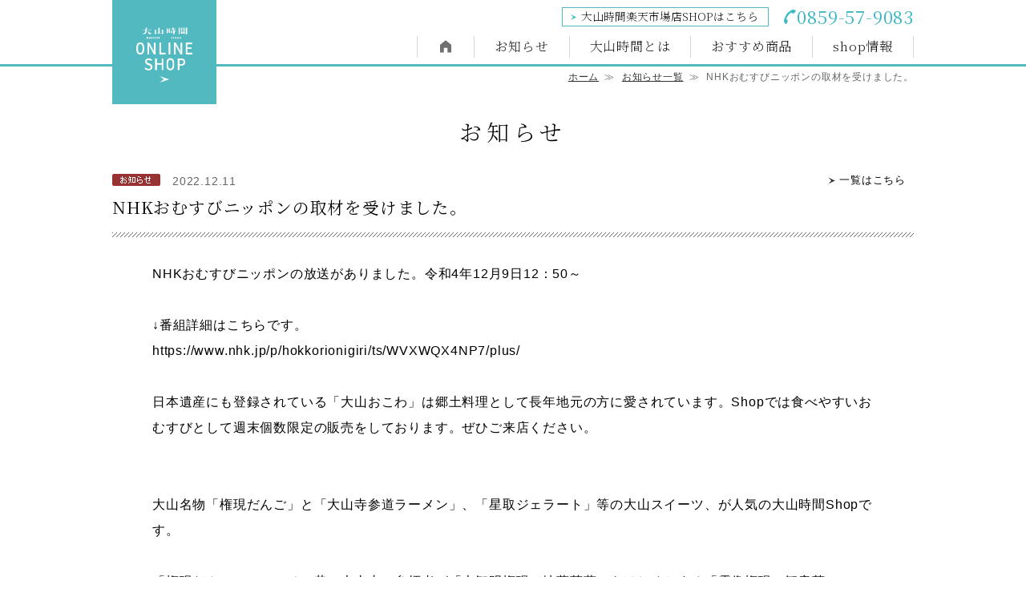

--- FILE ---
content_type: text/html;charset=utf-8
request_url: https://ajiya-group.net/daisenjikan/cgi-bin/disp.cgi?no=16&mode=one&code=10056
body_size: 5168
content:
<!DOCTYPE html>
<html lang="ja">
<head>
	<meta charset="utf-8">
	<meta http-equiv="X-UA-Compatible" content="IE=edge">
	<meta name="viewport" content="width=device-width, initial-scale=1, minimum-scale=1"><!--meta name="viewport" content="width=1150"-->
 
	<title>NHKおむすびニッポンの取材を受けました。 ［お知らせ］｜大山時間（だいせんじかん）～大山寺参道店～</title>
	
	<meta name="description" content="NHKおむすびニッポンの取材を受けました。　大山時間（だいせんじかん）のお知らせ情報。">

 <script>
//現在ページのURLを取得
var url = document.URL;
document.write(
	'<meta property="og:url" content="' + url + '">'
);
</script>
 <meta property="og:title" content="NHKおむすびニッポンの取材を受けました。 ［お知らせ］｜大山時間（だいせんじかん）～大山寺参道店～">
 <meta property="og:description" content="NHKおむすびニッポンの取材を受けました。　大山時間（だいせんじかん）のお知らせ情報。">

	<meta property="og:site_name" content="大山時間（だいせんじかん）～大山寺参道店～">
	<meta property="og:type" content="website">
	<meta property="og:image" content="https://ajiya-group.net/daisenjikan/img/ogimage.jpg">
	<meta property="og:phone_number" content="0859579083" >
	<link rel="apple-touch-icon-precomposed" href="https://ajiya-group.net/daisenjikan/img/apple-touch-icon.png">
	<link rel="shortcut icon" href="https://ajiya-group.net/daisenjikan/img/favicon.ico" />
	<meta name="format-detection" content="telephone=no">




	<link rel="stylesheet" type="text/css" href="https://ajiya-group.net/bxslider4/jquery.bxslider.css">
 <link rel="stylesheet" type="text/css" href="https://ajiya-group.net/fancybox3/jquery.fancybox.min.css">
	<link rel="stylesheet" type="text/css" href="../css/base.css?2022111811">
 <link rel="stylesheet" type="text/css" href="../css/index.css?2022111811">
	<link rel="stylesheet" type="text/css" href="../css/naka.css?2022111811">
	<link rel="stylesheet" type="text/css" href="../css/responsive_base_index.css?20210421">
	<link rel="stylesheet" type="text/css" href="../css/responsive_naka.css">
	
	
	
	<script type="text/javascript" src="../js/jquery.2.1.4.min.js"></script>
	<script type="text/javascript" src="../js/javascript.js"></script>

</head>


<body id="top" class="naka newsone">

<!--++++++++++++++++++++++++++++++++++++++++++++++++++++++++++++
ヘッダー
++++++++++++++++++++++++++++++++++++++++++++++++++++++++++++-->

<header id="header">
	<div class="container">

	<div id="menubtn" class="off">
		<a class="menu-trigger" href='javascript:void(0);'>
			<span></span>
			<span></span>
			<span></span>
		</a>
	</div>
	

		<div class="head-cont cf">
			<p class="header-logo"><a href='https://www.daisen-jikan.com/' target="_blank" rel="noopener noreferrer" title="ONLINE SHOPはこちら">大山時間（だいせんじかん）ONLINE SHOPはこちら</a></p>


			<div class="head-tel-cont cf">
				<ul>
					<li class="online"><a href='https://item.rakuten.co.jp/daisenjikan/c/0000000015/' target="_blank" rel="noopener noreferrer" title="ONLINE SHOPはこちら">大山時間楽天市場店SHOPはこちら</a></li>
					<li class="tel"><a href='tel:0859579083'>0859-57-9083</a></li>	
				</ul>
			</div>
   
   
			<!--横メニュー-->
			<div class="yokomenu-bg">
				<div class="menu-yokomenu-container">
					<ul id="yoko-menu" class="cf">
						<li class="yokomenu1"><a href='../' title="ホーム-大山時間（だいせんじかん）～大山寺参道店～">ホーム</a></li>

						<li class="yokomenu2"><a href='../news/' title="お知らせ">お知らせ</a></li>
		
						<li class="yokomenu3"><a href='../#daisenjikan' title="大山時間とは">大山時間とは</a></li>
		
						<li class="yokomenu4"><a href='../#osusume' title="おすすめ商品">おすすめ商品</a></li>
			
						<li class="yokomenu5"><a href='../shop/' title="shop情報">shop情報</a></li>
					</ul><!--/ id="yoko-menu" class="cf"-->
				</div><!--/class="menu-yokomenu-container"-->
			</div><!--/yokomenu-bg-->
			<!--/横メニュー-->
		</div><!--/class="head-cont cf"-->


	</div><!--/class="container"-->
</header><!--/id="header"-->


<!--ページ上部右の出てくるナビmenu-->
<div id="navi_sp" class="cf">
	<ul id="yoko-menu-sp" class="cf">
		<li class="spbox00"><a href='../' title="ホーム-大山時間（だいせんじかん）～大山寺参道店～">ホーム</a></li>
		
		<li class="spbox00"><a href='https://item.rakuten.co.jp/daisenjikan/c/0000000015/' target="_blank" rel="noopener noreferrer" title="ONLINE SHOPはこちら">大山時間楽天市場店SHOPはこちら</a></li>

		<li class="spbox00"><a href='../news/' title="お知らせ">お知らせ</a></li>

		<li class="spbox00 close"><a href='../?id=daisenjikan' title="大山時間とは">大山時間とは</a></li>

		<li class="spbox00 close"><a href='../?id=osusume' title="おすすめ商品">おすすめ商品</a></li>

		<li class="spbox00"><a href='../shop/' title="shop情報">shop情報</a></li>

		<li class="spbox03"><a href='https://ajiya-group.net/' title="味屋コーポレーショングループ">味屋コーポレーショングループ</a></li>

	</ul><!--/ id="yoko-menu-sp" class="cf"-->
	<p id="menuclose" class="close"><a>メニューを閉じる</a></p>
</div><!-- /#navi_sp -->
<!--/ページ上部右の出てくるナビmenu-->


<!--++++++++++++++++++++++++++++++++++++++++++++++++++++++++++++
/ヘッダー
++++++++++++++++++++++++++++++++++++++++++++++++++++++++++++-->



<!--ページ上部の大きな画像-->
<!--/ページ上部の大きな画像-->



<!--++++++++++++++++++++++++++++++++++++++++++++++++++++++++++++
メイン
++++++++++++++++++++++++++++++++++++++++++++++++++++++++++++-->
<div id="wrapper">
	<main role="main" id="main">

 
  <!-- パンくずリスト -->
  <div class="breadcrumb-box">
   <div id="breadcrumb" class="cf">
    <div itemscope itemtype="https://schema.org/BreadcrumbList"><a href="../" itemprop="url" title="ホーム--大山時間（だいせんじかん）～大山寺参道店～">ホーム</a>≫</div>
			<div><a href="../news/" itemprop="url" title="お知らせ一覧">お知らせ一覧</a>≫</div>
			<div>NHKおむすびニッポンの取材を受けました。</div>
   </div>
  </div>
  <!--/パンくずリスト -->
  
  
		<!--+++++++++++++++++++++++++++++++++++++++++++++++++++++++++++
		 コンテンツエリア【0】　
		++++++++++++++++++++++++++++++++++++++++++++++++++++++++++++-->
		<div class="section first">
		<div class="container cf">

		<p class="midashi1">お知らせ</p>


			<dl class="news-single-title-box">
				<dt class="cf">	
					<p class="news-single-category"><img src="../img/news_icon_news.png" width="60" height="15"></p>
					<p class="news-single-date">2022.12.11</p>
					<p class="news-single-ichiran"><a href="../news/">一覧はこちら</a></p>
				</dt>
				<dd><p class="news-single-title">NHKおむすびニッポンの取材を受けました。</p></dd>
			</dl>


			<div class="news-single-main cf">

				<div class="news-single-com1">NHKおむすびニッポンの放送がありました。令和4年12月9日12：50～<br /><br />↓番組詳細はこちらです。<br />https://www.nhk.jp/p/hokkorionigiri/ts/WVXWQX4NP7/plus/<br /><br />日本遺産にも登録されている「大山おこわ」は郷土料理として長年地元の方に愛されています。Shopでは食べやすいおむすびとして週末個数限定の販売をしております。ぜひご来店ください。<br /><br /><br />大山名物「権現だんご」と「大山寺参道ラーメン」、「星取ジェラート」等の大山スイーツ、が人気の大山時間Shopです。<br /><br />「権現だんご」・・・その昔、大山寺の参拝者が「大智明権現（地蔵菩薩）をはじめとする「霊像権現（観音菩薩）」、利寿権現（文殊菩薩）」の三か所の権現さまにお供えし、無限のご利益を願ったことになぞらえ、みっつの団子を一組にしております。<br /><br />「大山寺参道ラーメン」・・・大山天然水仕立てのまぐろ出汁のラーメン。大山山麓の須田農園のゆず皮、出汁巻き卵、水菜、ナルトをトッピング。出汁の美味しさを感じるラーメンです。<br /><br />「星取ジェラート」・・・白バラミルクを大山の竹炭で黒くして「夜空」。砂糖菓子で「星」を彩り、「星空」をジェラートで作りました。甘さ控えめなのにコクのあるすっきりミルク味です。<br /><br />#大山時間 #山陰 #鳥取 #大山 #大山寺 #大山寺参道 #ラーメン #拉麺 #🍜 #食欲の冬⛄ 雪 #🍁 #ラーメン食べたい #大山カフェ #大山登山 #大山柚子 #柚子ラーメン #daisenjikan #tottoritrip #tottoripic #daisen #🍥 #autumn #tottoricafe #noodle　＃大山寺参道ラーメン#大山ランチ＃大山紅葉狩り＃星取県の冬にんじんドレッシング＃大山おこわおむすび＃おむすびニッポン＃おむすびニッポン取材<br /><br /><br /><br /></div>
				
				
				<div class="news-single-bigimg"><a href="../../cgi-data/wnew-daisenjikan/10056-0-1670725100.jpg" data-fancybox="news-img" data-caption=""><img src="../../cgi-data/wnew-daisenjikan/10056-0-1670725100-02.jpg" border="0" /></a><!--##item10 start-->
				<!--##item10 start--><p class="news-single-bigimg-cap"></p><!--##item10 end-->
				</div>
				
	
	
				
					<ul class="news-single-yokoimg-dl cf">
						<li>
							<a href="../../cgi-data/wnew-daisenjikan/10056-1-1670725103.jpg" data-fancybox="news-img" data-caption=""><p class="news-single-yokoimg" style="background-image:url(../../cgi-data/wnew-daisenjikan/10056-1-1670725103-02.jpg);"></p></a>
							<!--##item11 start--><span class="news-single-yokoimg-cap"></span><!--##item11 end-->
						</li>

						
						
						
						
						
						
						
						
						
					</ul>
				

				
				
				
				

				
				
				
			</div><!--/class="news-single-main cf"-->		




		<!--SNSボタン-->		

			<section id="sns-box">
				<ul>
					<li><div class="sns_icon facebook_back"><a href='#' target="_blank" title="Facebookでシェア"><img src='../img/facebook_icon.svg' alt="facebookアイコン"></a></div></li>
					<li><div class="sns_icon twitter_back"><a href='#' target="_blank" title="Twitterでシェア"><img src='../img/twitter_icon.svg' alt="twitterアイコン"></a></div></li>
					<li><div class="sns_icon google_back"><a href='#' target="_blank" title="Google+で共有"><img src='../img/googleplus_icon.svg' alt="googleplusアイコン"></a></div></li>
					<li><div class="sns_icon hatena_back"><a href='#' target="_blank" title="はてなブックマークに登録"><img src='../img/hatena_icon.svg' alt="はてなブックマークアイコン"></a></div></li>
					<li><div class="sns_icon line_back"><a href='#' target="_blank" title="LINEに送る"><img src='../img/line_icon.svg' alt="Lineアイコン"></a></div></li>
				</ul>
			</section>
		
		<!--/SNSボタン-->	
		
		
		</div><!--/class="container"-->
		</div><!--/class="section"-->
		<!--+++++++++++++++++++++++++++++++++++++++++++++++++++++++++++
		 /コンテンツエリア【0】　
		++++++++++++++++++++++++++++++++++++++++++++++++++++++++++++-->



		<!--+++++++++++++++++++++++++++++++++++++++++++++++++++++++++++
		 コンテンツエリア【end】　バナー
		++++++++++++++++++++++++++++++++++++++++++++++++++++++++++++-->
		<div class="section-end">
			<div class="container">


 				<ul class="banner-ul cf">
     	<li><a href='https://www.tori-skr.jp/daisen-jikan/' target="_blank" rel="noopener noreferrer">大山時間ホームページ</a></li>
      <li><a href='https://item.rakuten.co.jp/daisenjikan/c/0000000015/' target="_blank" rel="noopener noreferrer">大山時間楽天市場店ショップ</a></li>
      <li><a href='https://www.instagram.com/daisenjikan/' target="_blank" rel="noopener noreferrer">大山時間Instagram</a></li>
     </ul>


		
			</div><!--/class="container"-->
		</div><!--/class="section"-->
		<!--+++++++++++++++++++++++++++++++++++++++++++++++++++++++++++
		 /コンテンツエリア
		++++++++++++++++++++++++++++++++++++++++++++++++++++++++++++-->




	</main><!--/main role="main"-->
</div><!--/id="wrapper"-->
<!--++++++++++++++++++++++++++++++++++++++++++++++++++++++++++++
/メイン
++++++++++++++++++++++++++++++++++++++++++++++++++++++++++++-->


<!--ページ上部へ-->
<p id="pagetop"><a title="↑ページ上部へ" href="#top">↑ページ上部へ</a></p>
<!--/ページ上部へ-->




<!--++++++++++++++++++++++++++++++++++++++++++++++++++++++++++++
フッター
++++++++++++++++++++++++++++++++++++++++++++++++++++++++++++-->

<footer role="contentinfo" id="footer">
	<div class="container cf">

		<ul class="footer-yokomenu cf">
    <li><a href='../' title="ホーム-大山時間（だいせんじかん）～大山寺参道店～">ホーム</a></li>
    <li><a href='../news/' title="お知らせ">お知らせ</a></li>
    <li><a href='../#daisenjikan' title="大山時間とは">大山時間とは</a></li>
    <li><a href='../#osusume' title="おすすめ商品">おすすめ商品</a></li>
    <li><a href='../shop/' title="shop情報">shop情報</a></li>
		</ul>


		<div class="footer-zip-box cf">
  
			<p class="footer-logo"><a href='https://www.daisen-jikan.com/' target="_blank" rel="noopener noreferrer"><img src='../img/rogo.png' alt="大山時間（だいせんじかん）"></a></p>
   <div class="footer-zip"><strong>「大山時間」Shop ～大山寺参道店～</strong><br />
    <span>〒689-3318</span>鳥取県西伯郡大山町大山116番地5<br />
    <p class="footer-link-btn"><a href='https://ajiya-group.net/' title="味屋店舗一覧">味屋店舗一覧</a></p>
   </div>
  
   <div class="foot-tel-cont">
    <ul>
     <li class="tel"><a href='tel:0859579083'>0859-57-9083</a></li>
     <p>＜営業日＞ 金・土・日・月（冬季を除く）<br />
					＜営業時間＞ 10：00～17：00
		 <small> <br />※冬季は積雪状況により変更になる場合がございます。</small></p>	
    </ul>
   </div>


		</div><!--/class="footer-zip-box cf"-->
  
	</div><!--/class="container"-->
	
	<p class="copyright">Copyright(C) Ajiya Corporation Group All Rights Reserved.</p>

</footer><!--/footer role="contentinfo" id="footer"-->

<!--++++++++++++++++++++++++++++++++++++++++++++++++++++++++++++
/フッター
++++++++++++++++++++++++++++++++++++++++++++++++++++++++++++-->

<!--FOOT_JAVA-->

<script defer type="text/javascript" src="../js/javascript.js"></script>
<script defer type="text/javascript" src="../js/smoothScrollEx.js"></script>
<script defer type="text/javascript" src="../js/navi_sp.js"></script>


<!--遅延読み込み-->
<script type="text/javascript" src="../js/lozad.min-1.16.0.js"></script>
<script>
	const observer = lozad();
	observer.observe();
</script>
<!--/遅延読み込み-->



<!--SNSボタン-->
<script defer type="text/javascript" src="../js/sns.js"></script>
<script type="text/javascript">
jQuery(function($) {
		setSnsShareCount();
});
</script>
<!--/SNSボタン-->




<!--画像の拡大-->
<script defer src="https://ajiya-group.net/fancybox3/jquery.fancybox.min.js"></script>
<script>
	$(document).ready(function() {
		$('[data-fancybox]').fancybox({
			loop:true
		});
	});
</script>


<!--/FOOT_JAVA-->


<!--google analitics-->

<!-- Google tag (gtag.js) -->
<script async src="https://www.googletagmanager.com/gtag/js?id=G-LNT5P57KLQ"></script>
<script>
  window.dataLayer = window.dataLayer || [];
  function gtag(){dataLayer.push(arguments);}
  gtag('js', new Date());

  gtag('config', 'G-LNT5P57KLQ');
</script>

<!--/google analitics-->

</body>
</html>

--- FILE ---
content_type: text/css
request_url: https://ajiya-group.net/daisenjikan/css/base.css?2022111811
body_size: 5109
content:
@charset "utf-8";

/*//////////// 基本サイズ16px  ////////////
表示サイズ　指定する値
10px　63%
11px　69%
12px　75%
13px　82%
14px　88%
15px　94%			29px　181%
16px　100%		30px　187%
17px　107%		31px　193%
18px　113%		32px　200%
19px　119%		33px　206%
20px　125%		34px　212%
21px　132%		35px　218%
22px　138%		36px　224%
23px　144%		37px　230%
24px　150%		38px　236%
25px　157%		39px　242%
26px　163%		40px　248%
27px　169%		41px　254%
28px　175%		42px　260%
//////////////////////////////*/

/*************************************************"
			default
*************************************************/
body {margin: 0px;padding: 0px;font-size:16px;color:#000;position: relative;height: 100%;background-color:#fff;letter-spacing:0.05em;
			text-size-adjust: none;
			-webkit-text-size-adjust: none;/*iphoneの文字サイズの自動調整解除*/
			-webkit-font-smoothing: antialiased;	/*OSXでのフォントのレンダリング方法を調整*/
			/*Macでは普通の游ゴシックが適用され、Windowsでは「 游ゴシック Medium」になる*/
		font-family: Roboto, "游ゴシック体", YuGothic, "游ゴシック Medium", "Yu Gothic Medium", "游ゴシック", "Yu Gothic", Hiragino Kaku Gothic Pro, "ヒラギノ角ゴ Pro W3" , "メイリオ", sans-serif;
			-webkit-font-feature-settings: 'palt' 1;	/*fontの自動カーニング*/
			font-feature-settings: 'palt' 1;}}

@media all and (-ms-high-contrast:none) {
body{font-family: "メイリオ", Meiryo, sans-serif !important;}		/*IE11でline-heightがずれるための処置*/
}


/* Google Fonts をWeb Font Loadeスクリプトで非同期で読み込む--Noto Serif JPの、Extra-light200、light300、Regular400、Medium 500
.minfont200{font-family:'Noto Serif JP', serif;font-weight:200;}
.minfont300{font-family:'Noto Serif JP', serif;font-weight:300;}
.minfont400{font-family:'Noto Serif JP', serif;font-weight:400;}
*/


a         {color: #26B1BD;text-decoration:none;transition: 0.8s;}/*hover ゆっくり変わる*/
a:link    {color: #26B1BD;text-decoration:none;}
a:visited {color: #65ACB1;text-decoration:none;}
a:active  {color: #26B1BD;text-decoration: underline;}
a:hover   {color: #FF9900;text-decoration: underline;}

h1,h2,h3,h4,h5,p,ol,ul,li,span,dl,dt,dd {margin:0;padding:0;font-weight:normal;}
	
img {border:none;margin:0;padding:0;vertical-align:middle;}
a:hover img {opacity: 0.7;transition: 0.3s ease-in-out;}

ul {margin:0px;padding:0px;list-style:none none outside;}
ol{margin:0;padding:0;}

p.clear		{clear:both;line-height:0px;display:block;}
div.clear {clear:both;}

hr{ border:none;border-top:1px solid #ccc;height:1px;}
/*hr{background:url(../images/hr_bg.png) repeat-x 0 0;height:10px;border: 0;}*/

.dotline{border-top: 1px dotted #aaa;line-height: 1px;height: 1px;}
.solidline{border-top: 1px solid #bbb;line-height: 1px;height: 1px;}

.strong{font-weight:bold;}

table{border-collapse: collapse;}


/*padding や border-width がwidth内に収まる*/
*, *:before, *:after {
    -webkit-box-sizing: border-box;
       -moz-box-sizing: border-box;
         -o-box-sizing: border-box;
        -ms-box-sizing: border-box;
            box-sizing: border-box;
}



/*clearfix--------------------*/
.cf:before,
.cf:after {content: " ";display: table;} 
.cf:after {clear: both;} 
.cf{*zoom: 1;}


/*---電話番号用---768px以上の解像度だけpointer-eventsを無効にして、PCのときはTELクリックの反応なし---*/
@media screen and (min-width: 768px) {	
	a[href^="tel:"] {pointer-events: none;}
}


/*----トップローディング ---------------------*/
#loader {position: fixed;z-index:900;top: 0;text-align: center;width: 100%;height: 100%;background:#fff;}
#load-text {position: absolute;font-size:11px;color: #999;text-align: center;width: 100%;top:40%;height:145px;display: block;
						background:url(../img/rogo.png) no-repeat center top,url(../js/loading.svg) no-repeat center bottom 15px;background-size: 70px,auto;padding-top: 135px;}



/* ページの各セクション-------------------*/
.section{padding:70px 0 80px 0;}
.section-end{padding:60px 0 60px 0;}





/*全ページ共通のテーブル構造　-------------------*/
#wrapper{position: relative;z-index:1;width:100%;}
.container {width:1000px;margin:0 auto;padding:0;line-height:1.9;overflow: hidden;}



/*ページ上部右の出てくるナビmenu---*/
#menubtn{display:none;}
#navi_sp{display:none;}


/*lozad.jによるアニメーション------*/
.fadein-			{opacity: 0;transition: opacity 0.5s linear,transform 1s ease-out;}
.fadein-left	{opacity: 0;transform: translate3d(-200px, 0, 0);transition: opacity 0.5s linear,transform 1s ease-out;}
.fadein-right	{opacity: 0;transform: translate3d(200px, 0, 0);transition: opacity 0.5s linear,transform 1s ease-out;}
.fadein-up		{opacity: 0;transform: translate3d(0, 100px, 0);transition: opacity 0.5s linear,transform 1s ease-out;}
*[data-loaded="true"]{opacity: 1;transform: none;}
.transition-delay{transition-delay: 0.6s;}



/*///////////////////////////////////////////////////////////////////////////////
 全ページ共通のheader
///////////////////////////////////////////////////////////////////////////////*/
#header{position: fixed;z-index:400;width:100%;height:83px;background-color:#fff;border-bottom:3px solid #53b9c0;}

.head-cont{width:1000px;margin:0 auto 0 auto;}
.header-logo{position:absolute;z-index:100;}
.header-logo a{background: url(../img/rogo_white_top.png) no-repeat center center , url(../img/arrow_white17-12.png) no-repeat center bottom 27px;background-color: #53b9c0;background-size:118px auto,17px auto;width:180px;height:180px;text-indent: -8989px;display: block;overflow: hidden;}
.header-logo a:hover{background-color:#369fa8;background-position: center center , right 75px bottom 27px;}

.head-tel-cont{margin-top:9px;}
.head-tel-cont ul{text-align:right;}
.head-tel-cont ul li{display:inline-block;vertical-align:middle;}
.head-tel-cont ul li.online{margin: -7px 10px 0 0;}
.head-tel-cont ul li.online a{border:1px solid #52b9c0;line-height:20px;height: 24px;background:url(../img/arrow_blue7-7.png) no-repeat left 10px center;font-family: 'Noto Serif JP', serif;font-weight: 200;color: #111;font-size: 86%;letter-spacing: 0;padding: 0 12px 0 23px;display: block;}
.head-tel-cont ul li.online a:hover{background-color: #edf8f7;text-decoration:none;}
.head-tel-cont ul li.tel a{background: url(../img/icon-tel.png) no-repeat 0 8px;background-size: 15px;line-height: 1.0;padding-left:16px;color:#3ab8c2;font-size: 139%;margin-left: 5px;font-family: 'Noto Serif JP', serif;font-weight: 400;}
.head-tel-cont ul li.tel a:hover{}


/* ==================== 全ページ共通の横メニュー ==================== */
.yokomenu-bg{position:absolute;top: 45px;width:1000px;margin:0 auto;webkit-transition: 0.8s;-moz-transition: 0.8s;-o-transition: 0.8s;-ms-transition: 0.8s;transition: 0.8s;}
.menu-yokomenu-container{}

ul#yoko-menu {float: right;}
ul#yoko-menu li{position:relative;right:0;float:left;margin: 0;padding: 0;text-align: center;}
ul#yoko-menu li a{font-size:100%;color:#111;border-left: 1px solid #d6d6d6;line-height:25px;height:27px;display: block;overflow: hidden;padding: 0 25px;text-decoration: none;font-family: 'Noto Serif JP', serif;font-weight: 200;}

ul#yoko-menu > li:first-child a{background:url(../img/home.png) no-repeat center top 5px;text-indent:-8989px;display:block;overflow:hidden;padding: 0 35px;}
ul#yoko-menu > li:last-child a{border-right:1px solid #d6d6d6;}
ul#yoko-menu li a:hover{color:#111;background-color:#ddf1f2;}


/*カレント表示用----------------*/
/*body.home ul#yoko-menu li.yokomenu1 > a,*/	/*ホーム*/
body#news ul#yoko-menu li.yokomenu2 > a,				/*お知らせ*/
body#shop ul#yoko-menu li.yokomenu6 > a{color:#111;background-color:#ddf1f2;}	/*店舗案内*/




/*///////////////////////////////////////////////////////////////////////////////
 main
///////////////////////////////////////////////////////////////////////////////*/

/*動画-----------*/
/*サーバー内埋め込み*/
#index-movie-box {max-width:854px;margin: 50px auto 120px auto;}
.index-movie{position: relative;height: 0;padding-bottom:56.3%;}/*padding-bottom:56.3%;padding-bottom:48.2%;*/
.index-movie video {position: absolute;top: 0;left: 0;width: 100% !important;height: auto !important;}
#index-movie-box iframe {position: absolute;top: 0;left: 0;width: 100%;height: 100%;}
/*facebook動画のiframe埋め込み*/
.video-container{position: relative;text-align: center;max-width:780px;margin:0 auto 50px auto;}




/*全ページ共通のSNSボタン----------------*/
#sns-box{margin-top:10px;text-align:center;}
#sns-box ul{margin:0 !important;padding:0;}
#sns-box ul li{display:inline-block;margin: 0 4px;width: 25px;height: 25px;padding:0 !important;}
#sns-box ul li a img{width:100%;height:100%;}
#sns-box ul li a:hover,
#sns-box ul li a:active{opacity:0.6;}


/*全ページ共通のページ下部の上部へ戻る */
#pagetop {position:relative;width:100%;margin:0 auto;z-index:500;}
#pagetop a {position: fixed;bottom:45px;right:15px;background:url(../img/pagetop.png) no-repeat 0px top;width:70px;height:70px;text-indent:-8989px;display:block;overflow:hidden;opacity:0.4;}
#pagetop a:hover {opacity:1;}


/*全ページ共通のバナー----------------*/
ul.banner-ul{text-align: center;}
ul.banner-ul li{display:inline-block;width: 25%;margin: 0 1.5%;}
ul.banner-ul li a{text-decoration: none;font-family: 'Noto Serif JP', serif;font-weight: 200;/*! max-width:240px; *//*! margin:0 15px; */border:1px solid #53c1cb;padding:10px 0;display: block;font-size: 93%;letter-spacing: 0;color: #333;}
ul.banner-ul li a:hover{background-color:#edf8f7;color:#666;}


/* =============全ページ共通のスタイル================== */
/*字下げ*/
.jisage{padding-left: 1em;text-indent: -1em;}

/*色*/
.color1{color:#3ab8c2;}/*基本色 ブルー*/
.color-red{color:#ff0000;}
.color2{color:#cc3333;}/*注意色*/


/* ========= 管理者画面からのスタイル ============*/
/*文字サイズ*/
strong{font-weight:bold;}
big{font-size:129%;}
small{font-size:86%;}
.font-size8{font-size:51%;line-height:1.2;}
.font-size10{font-size:65%;line-height:1.2;}
.font-size12{font-size:86%;line-height:1.5;}
.font-size13{font-size:93%;line-height:1.5;}
.font-size14{font-size:100%;line-height:1.7;}
.font-size16{font-size:115%;line-height:1.7;}	
.font-size17{font-size:122%;line-height:1.7;}
.font-size19{font-size:129%;line-height:1.5;}
.font-size20{font-size:136%;line-height:1.5;}
.font-size23{font-size:143%;line-height:1.4;}
.font-size24{font-size:150%;line-height:1.4;}
.font-size28{font-size:172%;line-height:1.3;}
.font-size32{font-size:186%;line-height:1.3;}
.font-size36{font-size:200%;line-height:1.3;}
.font-size40{font-size:216%;line-height:1.2;}
.font-size50{font-size:232%;line-height:1.2;}
.font-size60{font-size:250%;line-height:1.2;}

.noaccent{font-weight: normal;}
.accent{font-weight: bold;}

.nowrap{white-space:nowrap;}

/* 画像 */
.alignnone,
img.alignnone {margin:0 0 0 0;}
.alignleft,
img.alignleft {float: left;margin:0 25px 0 0;}
.alignright,
img.alignright {float: right;margin:0 0 0 25px;}
aligncenter,
img.aligncenter {clear: both;display: block;margin:12px auto 7px auto;}


/*表テーブル*/
table{border-collapse: collapse;background-color:transparent;margin:0 0 15px 0;}/*width:100%;background-color:#fff;*/
table caption{}
table tr{vertical-align:top;}
table th{font-size: 100%;padding: 11px 13px 9px 13px;line-height: 1.3;background-color: #e8e8e8;font-weight:bold;color: #555;vertical-align: middle;text-align: left;white-space: nowrap;border: 1px solid #bbb;}
table td{font-size:100%;padding:11px 13px 9px 13px;padding:13px 13px 8px 13px\0;line-height:1.3;vertical-align: middle;text-align:left;border:1px solid #bbb;font-weight:normal;}
table td .alignnone,
table td img.alignnone,
table td .wp-caption.alignnone {margin: 2px -8px 5px 2px;}

table.border-zero,
table th.border-zero,
table td.border-zero{border:none;}

table.border-bottom,
table td.border-bottom,
table th.border-bottom,
table.border-bottom th{border-bottom:1px dotted #999;border-top:none;border-left:none;border-right:none;}


/*改行しない*/
.white-space{white-space:nowrap;}

/*iframe地図*/
#wrapper iframe{border:none;}

/*グレイ色の枠*/
.waku-glay{padding:15px 20px;background-color:#fafafa;border:1px solid #bbb;}




/*///////////////////////////////////////////////////////////////////////////////
 全ページ共通のフッター
///////////////////////////////////////////////////////////////////////////////*/
#footer{width:100%;text-align:center;background-color:#cfefec;}

ul.footer-yokomenu{text-align:center;margin-top:18px;}
ul.footer-yokomenu li{display:inline-block;margin:0 18px 7px 18px;}
ul.footer-yokomenu li a{background:url(../img/arrow_blue7-7.png) no-repeat 0 center;padding-left:12px;color:#000;line-height:1.1;text-decoration:none;font-family: 'Noto Serif JP', serif;font-weight:200;}
ul.footer-yokomenu li a:hover{opacity:0.6;}

.footer-zip-box{text-align:center;margin-top:20px;}

.footer-logo{display:inline-block;text-align:left;line-height: 1.3;margin-right:30px;vertical-align:top;}
.footer-logo a img{margin-top:3px;width:66px;height:auto;}
.footer-logo a:hover{opacity:0.7;}

.footer-zip{display:inline-block;text-align:left;line-height: 1.7;font-size:100%;color:#000;margin-right:30px;}
.footer-zip strong{font-weight:bold;}
.footer-zip span{display:inline-block;padding-right:20px;}

.footer-link-btn{margin-top:-4px;}
.footer-link-btn a{display: inline-block;border: 1px solid #999;font-size: 79%;line-height: 1.1;padding: 4px 15px 3px 25px;background: url(../img/arrow_black9-9.png) no-repeat 10px center;color: #000;margin-top: 10px;}
.footer-link-btn a:hover{background-color:rgba(0,0,0,0.1);border: 1px solid #555;text-decoration:none;}


.foot-tel-cont{display:inline-block;text-align:left;vertical-align: top;}
.foot-tel-cont ul{}
.foot-tel-cont ul li{display:inline-block;/*! vertical-align:middle; *//*! line-height: 1; */}
.foot-tel-cont ul li.tel a{background: url(../img/icon-tel.png) no-repeat 0 9px;background-size: 17px;line-height: 1.0;padding-left:18px;color:#3ab8c2;font-size: 159%;margin-left: 5px;font-family: 'Noto Serif JP', serif;font-weight: 400;}
.foot-tel-cont ul li.tel a:hover{}
.foot-tel-cont ul p{font-size:79%;line-height:1.4;margin-top: -2px;}

#footer .copyright{font-size:72%;color:#ddd;line-height:1.2;text-align:center;margin-top:30px;background-color:#3ab8c2;padding:12px 0;}



/*印刷しない--------------------*/
@media print {
#pagetop,
#pagetop a{display:none;}
.yokomenu-bg,
#header{position: absolute !important;}

.fadein-,
.fadein-left,
.fadein-right,
.fadein-up{opacity: 1;transform: none !important;}
}



--- FILE ---
content_type: text/css
request_url: https://ajiya-group.net/daisenjikan/css/index.css?2022111811
body_size: 2410
content:
@charset "utf-8";

/*//////////// 基本サイズ14px  ////////////
表示サイズ　指定する値
10px　72%
11px　79%
12px　87%
13px　94%
14px　100%
15px　108%		29px　208%
16px　115%		30px　215%
17px　122%		31px　222%
18px　129%		32px　229%
19px　136%		33px　236%
20px　143%		34px　243%
21px　150%		35px　250%
22px　158%		36px　258%
23px　165%		38px　265%
24px　172%		38px　272%
25px　179%		39px　279%
26px　186%		40px　286%
27px　193%		41px　293%
28px　200%		42px　300%

//////////////////////////////*/

/*************************************************
	index専用
*************************************************/

/*上部の大きな固定画像-----------------------*/
#headerimgs{position: relative;padding-top:83px;background-color:#f0fafb;text-align:center;}
#headerimgs img{max-width:100%;}


/*/////////////　ページ上部　//////////////////////////////*/
.section.topup {padding: 0;}

.season-box{padding:70px 0 70px 0;}

ul.index-topimg-box{text-align:center;max-width:780px;margin: 0 auto;}
ul.index-topimg-box li{margin-bottom:20px;background:#53b9c0 url(../img/pdf_bg.png) no-repeat center center;padding: 0 !important;}
ul.index-topimg-box li.noback-pdficon{background-image:none;}
ul.index-topimg-box li a span{display:inline-block;background:url(../img/icon_pdf.gif) no-repeat 0 center;color:#fff;font-size: 100%;line-height: 1.1;padding: 8px 0 8px 30px;font-family: 'Noto Serif JP', serif;font-weight: 200;}
ul.index-topimg-box li img{width:100%;height:auto;}

.index-com1{margin: 0px auto 10px auto;max-width: 850px;font-size: 93%;line-height: 1.8;color: #333;padding: 0 10px;}




/*/////////////　コンセプト　//////////////////////////////*/
.section.concept{background-color:#f0fafb;}

/*header固定の分をずらす#アンカー*/
body.home #daisenjikan{padding-top:80px;margin-top:-80px;}

h2{text-align:center;font-size:21px;font-family: 'Noto Serif JP', serif;font-weight:200;letter-spacing:0.6em;line-height:1.2;padding:3px 0 5px 0;background-color:#cfefec;}
h3{text-align:center;font-size:38px;font-family: 'Noto Serif JP', serif;font-weight:300;letter-spacing:0.2em;line-height:1.2;margin-top:50px;color: #43aeb8;}

ul.concept-ul{text-align:center;margin-top: 40px;}
ul.concept-ul li{display:inline-block;margin: 0 4%;}

dl.concept-box{margin-top:60px;}
dl.concept-box dt{float:left;width:32%;text-align:center;}
dl.concept-box dd{float:right;width:67%;text-align:center;}

dl.concept-box dd p{margin-top: 15px;line-height: 2;}
dl.concept-box dd p.concept-midashi{font-weight:bold;font-size:108%;line-height: 1.6;margin-top: 0;}




/*/////////////　ページ中部　//////////////////////////////*/
.section.nakaup {padding: 0;}





/*/////////////　おすすめ商品　//////////////////////////////*/
.section.osusume{background-color:#3ab8c2;}

/*header固定の分をずらす#アンカー*/
body.home #osusume{padding-top:80px;margin-top:-80px;}

/*---権現だんご-----*/
.shouhin-box{margin: 25px 0 70px 0;}
.gongen1{}

.gongen-title{margin: 10px 0 15px 10%;}
.gongen-title p{display:inline-block;margin-right:15px;}

.gongen5{float:right;width:46%;text-align: right;}
.gongen-cont{float:left;margin-left:6%;width:48%;display: block;}
.gongen4{margin-bottom: 15px;}

dl.shouhin-dl{background:url(../img/dotline.png) repeat-x left top 10px;margin-top: 6px;}
dl.shouhin-dl dt{float:left;font-size:129%;line-height:1.2;font-weight:bold;color:#fff8b0;background-color:#3ab8c2;}
dl.shouhin-dl dd{float:right;font-size:129%;line-height:1.2;font-weight:bold;color:#fff8b0;background-color:#3ab8c2;}

.gongen6{float: right;margin-top: 10px;}
.gongen-com{color: #fff;line-height: 1.6;margin-top: 15px;}

ul.gongen-ul{margin-top:15px;background-color:#f9eee4;padding:7px 0 25px 10px;}
ul.gongen-ul li{float:left;margin-right:10%;}


/*---星取ジェラート-------*/
dl.gelato-dl{}
dl.gelato-dl dt{float:left;width:40%;}
dl.gelato-dl dd{float:right;width:54%;}

.gelato-title{}
.gelato3{margin-bottom: 15px;}

dl.gelato-dl dd dl.shouhin-dl{font-size: 85%;margin-top: 10px;background: url(../img/dotline.png) repeat-x left top 9px;}
dl.gelato-dl dd dl.shouhin-dl dt{width:auto;float:left;}
dl.gelato-dl dd dl.shouhin-dl dd{width: 70px;float: right;margin: 0;}

.gelato-com1{color: #fff;line-height: 1.6;margin-top: 10px;}
.gelato4{text-align:center;margin-top:10px;}
.gelato5{text-align:center;margin-top:4px;}
.gelato5 img{margin-top:5px;}
.gelato5 img:nth-child(1){margin-right:10px;}
.gelato-com2{color: #fff;line-height: 1.5;margin-top:10px;font-size:93%;}





/*----その他の商品------------*/
.shouhin-box.sonota{margin-bottom:0;}
ul.sonota-ul{}
ul.sonota-ul li{display:inline-block;width: 22%;margin: 0 1% 0 1%;vertical-align:top;}
ul.sonota-ul li img{width: 100%;height: auto;}
ul.sonota-ul li dl.shouhin-dl{background:url(../img/dotline.png) repeat-x left top 8px;margin-top: 8px;font-size: 70%;}
ul.sonota-ul li dl.shouhin-dl dt{float:left;font-size:129%;line-height:1.2;font-weight:bold;color:#fff8b0;background-color:#3ab8c2;}
ul.sonota-ul li dl.shouhin-dl dd{float:right;font-size:129%;line-height:1.2;font-weight:bold;color:#fff8b0;background-color:#3ab8c2;}
ul.sonota-ul li p{color: #fff;font-size: 79%;line-height: 1.5;letter-spacing: 0;margin-top: 8px;}



/*/////////////　期間限定　//////////////////////////////*/
.section.gentei {padding: 0;}



/*/////////////　お知らせ　//////////////////////////////*/
.section#topnews{background-color:#f0fafb;}


/*中ページのお知らせ一覧も共通---*/
.news-list-cont{width:1060px;font-size:100%;}
.news-list-cont article{display: inline-table;vertical-align: top;height: 330px;margin-bottom: 50px;border-bottom: 1px solid #ccc;}

dl.index-news-dl{width:200px;padding:0;display: inline-block;position: relative;margin-right: 60px;}
dl.index-news-dl a dt{width:200px;height:150px;background-image:url(../img/news_default_img.gif) ;background-size:cover !important;background-position: center center;background-repeat: no-repeat;}
dl.index-news-dl a dd{width:200px;text-align: left;margin-top:8px;color:#444;}

dl.index-news-dl a dd .index-news-date{float:left;font-size: 64%;line-height: 1;color: #666;margin-top: 3px;}
dl.index-news-dl a dd .index-news-date img{margin: -4px 0 0 5px;display: inline;}
dl.index-news-dl a dd .index-news-category{float:right;line-height:1.0;}
dl.index-news-dl a dd .index-news-category img{width:60px;height:auto;}

dl.index-news-dl a dd .index-news-midashi1{margin:5px 0 5px 0;font-size:98%;font-weight:bold;color:#444;line-height:1.2;}
dl.index-news-dl a dd .index-news-com1{font-size:80%;line-height:1.4;color: #666;}
dl.index-news-dl a dd .index-news-com1 span{text-decoration: underline;}

dl.index-news-dl a:hover{opacity: 0.6;text-decoration:none !important;}
dl.index-news-dl a:hover dd .index-news-date{color:#a97a2c;}
dl.index-news-dl a:hover dd .index-news-midashi1{color:#a97a2c;text-decoration:underline;}
dl.index-news-dl a:hover dd .index-news-com1{color:#a97a2c;}


/*ここ以下は、TOP専用のお知らせ一覧---*/
body.home .news-list-cont{width:100%;text-align: center;margin-top: 35px;}
body.home .news-list-cont article{height:300px;margin-bottom:25px;border-bottom:none;}
body.home dl.index-news-dl {margin:0 17px;}

.news-ichiran{width:230px;margin:0 auto 0 auto;}
.news-ichiran a{font-size: 100%;color:#fff;line-height: 1.1;padding: 7px 0 9px 0;background:#3ab8c2 url(../img/arrow_white9-9.png) no-repeat 15px center;text-align: center;display: block;letter-spacing: 0.3em;font-family: 'Noto Serif JP', serif;font-weight: 300;}
.news-ichiran a:hover{opacity:0.6;text-decoration:none;}








--- FILE ---
content_type: text/css
request_url: https://ajiya-group.net/daisenjikan/css/naka.css?2022111811
body_size: 3419
content:
@charset "utf-8";

/* =============================中ページ共通==================================== */

/*ページのフェードイン　js無し*/
body.naka {animation: fadeIn 0.6s ease 0s 0.7 normal;-webkit-animation: fadeIn 0.6s ease 0s 0.7 normal;}
@keyframes fadeIn {
	0% {opacity: 0.3}
	100% {opacity: 1}
}
@-webkit-keyframes fadeIn {
	0% {opacity: 0.3}
	100% {opacity: 1}
}



/*/////////////////////////////////////////////////////////
 中ページ共通のheader
/////////////////////////////////////////////////////////*/
.header-logo a {background-size: 70px ,12px;width: 130px;height: 130px;}
.header-logo a:hover{background-position: center center , right 55px bottom 27px;}

/*ページ上部の大きな画像------------
#naka-headerimgs{position: relative;padding-top:124px;webkit-transition: 0.8s;-moz-transition: 0.8s;-o-transition: 0.8s;-ms-transition: 0.8s;transition: 0.8s;}
#naka-headerimgs ul{background:url(../img/naka_topimg.jpg) no-repeat center 0;text-align:center;width:100%;height:110px;}
#naka-headerimgs ul li{font-size:215%;font-weight:bold;letter-spacing:0.8em;text-indent: 0.8em;color:#fff;line-height:1.0;padding-top:55px;text-shadow:-2px -2px #2b8200,2px -2px #2b8200,-2px 2px #2b8200,2px 2px #2b8200;}
/*IE8以上
#naka-headerimgs ul li{padding-top:58px\0;}*/


/*パンくず------------*/
.breadcrumb-box{position: relative;padding-top:83px;width: 100%;}
#breadcrumb{width:1000px;margin:0 auto;font-size:72%;white-space: nowrap;overflow: hidden;font-weight:normal;text-align: right;line-height: 27px;height: 25px;}
#breadcrumb div{display:inline;color:#666;padding-left: 5px;}
#breadcrumb div a{color:#333;margin-right: 7px;text-decoration:underline;}
#breadcrumb div a:hover{color:#999;text-decoration:underline;}


/* ページの各セクション-------------------*/
.section.first{padding:40px 0 80px 0;}


/* =============中ページ共通のスタイル================== */
/*見出し*/
.midashi1{text-align:center;font-size:28px;font-family: 'Noto Serif JP', serif;font-weight:300;letter-spacing:0.2em;line-height:1.2;margin-bottom: 50px;}
/*
.midashi2{margin: 0 auto 50px auto;font-size: 243%;line-height: 1.0;color:#000;letter-spacing: 0.05em;text-align: center;font-weight:bold;}

.midashi3{font-size:129%;line-height:1.2;font-weight:bold;color:#fff;padding: 12px 10px 12px 15px;background-color:#bd9b6c;}

.midashi4{font-size:136%;font-weight:bold;line-height:1.2;padding-bottom:8px;border-bottom:2px dotted #999;margin-bottom:15px;}

.midashi5{font-weight:bold;border: 1px solid #aaa;padding: 12px 15px;margin-bottom:15px;line-height:1.3;}
*/


/*このボタンは、中ページ全ページで使用*/
/*画像ボタンの場合
.naka-kuwashii a{display:inline-block;font-size:94%;line-height:1.1;font-weight:bold;background-color:#69c;color:#fff;padding:6px 15px;border-radius:5px;margin:7px 0 -7px 0;}
.naka-kuwashii a:before {font-family:'icomoon';content: "\e603";margin-right:0.1em;}
.naka-kuwashii a:hover {transition-duration:0.2s;background-color:#6be;}
*/
/*cssだけでつくったボタンの場合*/
.naka-kuwashii{text-align:center;line-height:1.1;margin-top:20px;}
.naka-kuwashii a{font-size:108%;font-family: 'Noto Serif JP', serif;font-weight:300;color: #fff;line-height:1.2;text-align: center;text-decoration: none;display: inline-block;padding:8px 60px 8px 60px;	background-color:#53b9c0;border:1px solid #53b9c0;position: relative;z-index: 2;}
.naka-kuwashii a::before,
.naka-kuwashii a::after {position: absolute;z-index: -1;display: block;content: '';}
.naka-kuwashii,
.naka-kuwashii a::before,
.naka-kuwashii a::after {-webkit-box-sizing: border-box;-moz-box-sizing: border-box;box-sizing: border-box;-webkit-transition: all .3s;transition: all .3s;}
.naka-kuwashii a:hover{	background-color:#B8E1E4;border-color:#53b9c0;color:#fff;}
.naka-kuwashii a::before,
.naka-kuwashii a::after {top: 0;width: 50%;height: 100%;}
.naka-kuwashii a::before {right: 0;}
.naka-kuwashii a::after {left: 0;}
.naka-kuwashii a:hover::before,
.naka-kuwashii a:focus::before,
.naka-kuwashii a:hover::after,
.naka-kuwashii a:focus::after {width: 0;background-color:#53b9c0;}





/*============　お知らせ  news/ list　=============*/
body.news .section.first {padding: 40px 0 0 0;}
/*fixHeightをすると、1行目は揃うが、ajaxloadで発生させた分が、揃わないのでfixHeightを使うのをやめた。*/

/*and more*/
.ajaxLoad{text-decoration:none;}
.ajaxLoad img{margin:0 auto 0 auto;}
.ajaxLoad a{width:480px;height:34px;margin:15px auto 0 auto;
						font-size:108%;line-height:32px;text-align:center;background-color:#666;color:#fff;border:1px solid #e9e8e7;border-radius:5px;text-decoration:none;display:block;
						-webkit-transition: 0.6s ease-in-out;-moz-transition: 0.6s ease-in-out;-o-transition: 0.6s ease-in-out;transition: 0.6s ease-in-out;}
.ajaxLoad a:hover{background-color:#8a0606;color:#fff;}



/*============　お知らせ  one　=============*/
body.newsone .section.first {padding: 40px 0 0 0;}

dl.news-single-title-box{background:url(../img/news_bar.gif) repeat-x 0 bottom;padding:0 0 24px 0;margin-top: -15px;}
dl.news-single-title-box dt{}
dl.news-single-title-box dt .news-single-category{float:left;margin-right: 15px;line-height: 1.0;}
dl.news-single-title-box dt .news-single-date{float:left;font-size:86%;line-height:1.0;margin-top: 4px;color: #666;}
dl.news-single-title-box dt .news-single-date img{margin:-5px 0 0 5px;}

dl.news-single-title-box dt .news-single-ichiran{float: right;margin: 0px 10px 0 0;line-height: 1.0;}
dl.news-single-title-box dt .news-single-ichiran a{font-size:79%;color:#000;background:url(../img/arrow_black9-9.png) no-repeat 0 3px;padding-left:14px;}
dl.news-single-title-box dt .news-single-ichiran a:hover{color:#b50000;text-decoration:underline;}

.news-single-title{font-size:129%;line-height:1.4;color:#000;margin-top:11px;font-family: 'Noto Serif JP', serif;font-weight: 400;}

.news-single-main{width: 900px;margin:30px auto 0 auto;}
.news-single-com1 {font-size:100%;line-height:2.0;margin-bottom:30px;}

.news-single-bigimg{display:table;margin:0 auto 30px auto;}
.news-single-bigimg img{}
.news-single-bigimg-cap {font-size:79%;color:#888;line-height:1.2;padding:4px 0 0 0;}

.news-single-center{display:inline-block;text-align:center;margin:0 auto;}
.news-single-left{float:left;margin-right:20px;text-align:left;}
.news-single-right{float:right;margin-left:20px;text-align:left;}

ul.news-single-yokoimg-dl{margin-bottom: 40px;margin-left: 0 !important;}
ul.news-single-yokoimg-dl li{display: inline-table;text-align:left;margin: 0 10px 20px 10px;width: 275px;vertical-align: top;padding: 0 !important;}
ul.news-single-yokoimg-dl li a:hover{opacity:0.7;}
ul.news-single-yokoimg-dl li .news-single-yokoimg{width: 275px;height:200px;background-color: #fff;background-size:cover !important;background-position: center center;background-repeat: no-repeat;}
ul.news-single-yokoimg-dl li .news-single-yokoimg-cap{display:table-caption;caption-side: bottom;font-size:79%;line-height:1.2;color:#666;margin-top:4px;}

.news-single-com2{font-size:100%;line-height:1.8;margin-bottom:20px;}

.news-single-temp{font-size:100%;line-height: 1.1;background:url(../img/icon_pdf.gif) no-repeat 0px 0px;padding: 2px 0 5px 24px;}
.news-single-temp a{text-decoration:underline;}
.news-single-temp a:hover{}

.news-single-iframe-map{margin-top:30px;}
.news-single-iframe-map iframe{width:100% !important;height:350px !important;}

.news-single-map-link{font-size: 93%;line-height: 1.5;margin-top: -6px;}


/*ページ下部の表示用*/
.pagescroll{font-size:108%;margin:45px 0px 100px 0px;text-align: center;color:#666;}
.pagescroll a{color:#000;text-decoration:underline;}
.pagescroll a:hover{color:#ef4b78;}




/* ============= 店舗案内 shop/================== */
body.shop .section.first {padding: 40px 0 0 0;}

body.shop h3{font-size: 36px;letter-spacing: 0.1em;}

.shop-com1{margin-top:40px;line-height: 1.5;text-align: center;}
.shop-com2{margin-top:50px;line-height: 2;text-align: center;}


/*/////// bxslider部分 ///////////*/
.slider-box{margin:40px auto 20px auto;}
/* 初期化完了まで非表示 */
.bxslider {display:none;}
.bx-wrapper .bxslider {display: block;}
.bx-wrapper {width:900px;margin:0 auto;-moz-box-shadow:none;-webkit-box-shadow:none;box-shadow: none;border: none;background: transparent;}

/*キャプション*/
.slider-box .bx-wrapper ul li strong{font-size:93%;font-weight:normal;line-height:1;color: #555;}

/*●のページャー*/
.slider-box .bx-wrapper .bx-pager,
.bx-wrapper .bx-controls-auto {bottom: -10px;}
.slider-box .bx-wrapper .bx-pager.bx-default-pager a {background: #ccc;}
.slider-box .bx-wrapper .bx-pager.bx-default-pager a.active {background: #555;}

/* 左右の矢印ボタン (NEXT / PREV) */
.slider-box .bx-wrapper .bx-prev {left: -48px;background: url(../shop/img/bx_arrow_left.png) no-repeat 0 0 !important;}
.slider-box .bx-wrapper .bx-next {right: -48px;background: url(../shop/img/bx_arrow_right.png) no-repeat 0 0 !important;}
.slider-box .bx-wrapper .bx-controls-direction a {width: 34px;height: 65px;top: 39%;margin-top:0;z-index: 100;}
.slider-box .bx-wrapper .bx-controls-direction a:hover{background-color:#eaeaea !important;opacity: 0.6;filter: alpha(opacity=60);-moz-opacity: 0.6;}
.slider-box .bx-wrapper .bx-next:hover {background-position: 0 0;}
/*/////// bxslider部分 ///////////*/

/*googleMAP*/
.googlemap_area {width: 100%;height:480px;margin-top:60px;}


.shop-zip-box{margin-top:50px;font-family: 'Noto Serif JP', serif;font-weight: 200;}
.shop-name{font-size:193%;line-height:1.4;margin-top:60px;text-align: center;letter-spacing: 0.1em;color:#000;}
.shop-name small{font-size:60%;display:block;letter-spacing: 0;}

.shop-zip{line-height: 1.8;text-align:center;margin:30px 0;letter-spacing: 0.05em;color: #000;}
.shop-zip span{padding-right:15px;}
.shop-zip strong{font-size:122%;font-weight:300;}
.shop-zip strong span{font-weight:bold;}
.shop-zip b{/font-weight:bold;}





/*==========　404ページ専用のスタイル==========*/
body.notfound .midashi1{font-size: 24px;letter-spacing: 0.1em;}

.error-com1{font-size:115%;margin-top:40px;text-align: center;}
.error-com2{margin:20px 0 20px 0;text-align: center;}











--- FILE ---
content_type: text/css
request_url: https://ajiya-group.net/daisenjikan/css/responsive_base_index.css?20210421
body_size: 3904
content:
@charset "utf-8";

/*************************************************

 全ページ共通のレスポンシブ
 
*************************************************/

@media screen and (max-width: 1012px) {
	img{max-width: 100%;height: auto;width /***/:auto;　}
	.container{width:98%;margin:0 auto;text-align:left;padding:0;}

	/*＝＝＝＝＝＝/ 全ページ共通のheader　＝＝＝＝＝＝＝＝＝＝＝＝＝＝＝＝///*/
	.head-cont{width:100%;}	
	.header-logo a {background-size: 85px auto , 15px auto;width: 130px;height: 130px;background-position: center center , center bottom 20px;}
	.header-logo a:hover{background-position: center center , right 50px bottom 20px;}
				
	/* ==================== 全ページ共通の横メニュー ==================== */
	.yokomenu-bg{width:98%;}

	/*---権現だんご-----*/
	ul.gongen-ul li{margin-right:10%;width: 40%;}
}


	

@media screen and (max-width: 900px) {
	/*---権現だんご-----*/
	.gongen-title {margin: 10px 0 15px 0;text-align: center;}
	.gongen-title img{height: 65px;}
	.gongen-cont {margin-left: 2%;}
	dl.shouhin-dl dt{font-size:115%;}
	dl.shouhin-dl dd{font-size:115%;}
}






@media screen and (max-width: 870px) {
	/*動画-----------*/
	#index-movie-box {max-width:95%;margin: 30px auto 50px auto;}
}





@media screen and (max-width: 840px) {
	/*＝＝＝＝＝＝ バナー ＝＝＝＝＝＝*/
	ul.banner-ul li:nth-child(2) {width: 32%;}
	ul.banner-ul li {width: 27%;margin: 0 1%;font-size: 86%;}
}






@media screen and (max-width: 820px) {
	/*＝＝＝＝＝＝ 全ページ共通のheader　＝＝＝＝＝＝＝*/
	#header {height: 65px;border-bottom: 1px solid #53b9c0;}
	.header-logo a{background-size: 65px auto , 12px auto;width: 100px;height: 100px;background-position: center center , center bottom 15px;}
	.header-logo a:hover{background-position: center center , right 38px bottom 15px;}
	.head-tel-cont {margin: 19px 80px 0 0;}

	/*index上部の切り替わる背景画像-----------------------*/
	#headerimgs {padding-top: 65px;}

	/*-------------------------------------------------------------------------
	ページ上部右の出てくるナビmenuが出現して、入れ替わりに横メニューが消える
	--------------------------------------------------------------------------*/
	.yokomenu-bg{display:none;}
	
	#menubtn{position:absolute;z-index:700;top:13px;right:15px;background:url(../img/header_menu.png) no-repeat 0 0;width:54px;height:40px;text-indent:-8989px;display:block;overflow:hidden;cursor:pointer;}
	#menubtn.off{background-position:0 0;}
	#menubtn.on{background-position:0 -40px;}


	/*右側のメニューボタン*/
	.menu-trigger {position:absolute;right: 0;top: 11px;z-index:200;width:34px;height:20px;display: inline-block;transition: all .4s;box-sizing: border-box;left: 0;margin: 0 auto;}
	.menu-trigger span {position: absolute;left: 0;width: 100%;height:2px;background-color:#fff;display: inline-block;transition: all .4s;box-sizing: border-box;}
	
	/*
	.menu-trigger::after {position: absolute;left: 0;bottom: -25px;content: 'メニュー';display: block;width: 100%;color: #003540;font-size:79%;font-weight: 600;text-decoration: none;text-align: center;transition: all .4s;white-space: nowrap;letter-spacing: -0.2em;}
	.menu-trigger.active::after {content: '閉じる';color:#fff;bottom: -33px;font-weight: normal;}
	a.menu-trigger{text-decoration:none;}
	*/
	.menu-trigger span:nth-of-type(1) {}
	.menu-trigger span:nth-of-type(2) {top: 50%;left: 50%;-webkit-transform: translate3d(-50%, -50%, 0);transform: translate3d(-50%, -50%, 0);}
	.menu-trigger span:nth-of-type(3) {bottom: 0;}
	
	.menu-trigger.active span{height: 2px;}
	.menu-trigger.active span:nth-of-type(1) {z-index: 10;-webkit-transform: translateY(9px) rotate(-317deg) scale(1.15);transform: translateY(9px) rotate(-317deg) scale(1.15);}
	.menu-trigger.active span:nth-of-type(2) {display: none;}
	.menu-trigger.active span:nth-of-type(3) {-webkit-transform: translateY(-9px) rotate(317deg) scale(1.15);transform: translateY(-9px) rotate(317deg) scale(1.15);}


	/*------------------------------------
	ページ上部右の出てくるナビmenu
	------------------------------------*/
	/*#navi_sp {display:none;width:100%;background-color:#fde6ed;filter: alpha(opacity=95);-moz-opacity:0.95;opacity:0.95;position:absolute;z-index:400;margin-top:-35px;padding-bottom:15px;}--固定しない*/
	/*#navi_sp {display: none;width: 100%;position: fixed;z-index: 400;padding-top: 32px;width:85%;overflow-y: scroll;right: 0;height: 100%;top: 0;}--固定で幅85%*/
	#navi_sp {display: none;position: fixed;width:100%;z-index:350;overflow-y: scroll;height:100%;right: 0;padding-top:26px;background-color:#3ab8c2;opacity:0.95;}
	#navi_sp a,
	#navi_sp a:hover{text-decoration:none;}

	#navi_sp ul#yoko-menu-sp {width:100%;clear: both;padding:60px 10px 0 10px;list-style:none none outside;background-image:none;background-color:#3ab8c2;text-align: center;}
	#navi_sp ul#yoko-menu-sp li {margin: 25px 0;font-family:'Noto Serif JP', serif;font-weight:300;}
	#navi_sp ul#yoko-menu-sp li a {font-size: 108%;color: #fff;text-decoration: none;line-height:1.2;}
	#navi_sp ul#yoko-menu-sp li a:hover{opacity:0.7;}

	/*submenu*/
	#navi_sp ul#yoko-menu-sp li.spbox01{display:inline-block;width:50%;margin:1px 0;}
	#navi_sp ul#yoko-menu-sp li.spbox00 > a{}
	#navi_sp ul#yoko-menu-sp li.spbox02 > a{background:url(../img/header_menu_down.png) no-repeat left center;padding-left:12px;}
	#navi_sp ul#yoko-menu-sp li.selected > a{background:url(../img/header_menu_up.png) no-repeat left center;padding-left:12px;}

	#navi_sp ul#yoko-menu-sp ul.sub{border-top: 1px solid #9e9494;border-bottom: 1px solid #9e9494;margin: 10px auto 0 auto;padding: 5px 0 0 0;font-size: 93%;width: 290px;}
	#navi_sp ul#yoko-menu-sp ul.sub li {margin: 20px 0;}

	/*サブメニューの閉じる
	#navi_sp ul#yoko-menu-sp .sn_close{margin:0 0 0px 0;}
	#navi_sp ul#yoko-menu-sp .sn_close a{color:#fff;padding:11px 10px 11px 25px;display:block;background:#555 url(../img/header_menu_close.gif) no-repeat right center;cursor: pointer;}
	#navi_sp ul#yoko-menu-sp .sn_close a:hover{background-color:#111;opacity:1;filter: alpha(opacity=100);-ms-filter: "alpha( opacity=100 )";}
	*/
	/*subsubmenu
	#navi_sp ul#yoko-menu-sp ul.sub ul.children{display:block !important;}
	#navi_sp ul#yoko-menu-sp ul.sub ul.children li {margin:3px 0;}
	#navi_sp ul#yoko-menu-sp ul.sub ul.children li a{text-indent:30px;}
	*/

	/*メニューの閉じる*/
	#navi_sp p#menuclose{padding: 5px 0 25px 0;background-color:#3ab8c2;}
	#navi_sp p#menuclose a{font-size:115%;color:#FFF;padding:12px 0;line-height: 1.0;display: block;background:#477e83 url(../img/header_menu_close.gif) no-repeat right 15px center;cursor: pointer;width: 290px;margin: 0 auto;text-align: center;}
	#navi_sp p#menuclose a:hover{background-color:#2B4B4F;opacity:1;}

	
	/*全ページ共通のページ下部の上部へ戻る */
	#pagetop a {bottom:15px;right: 15px;width: 50px;height: 50px;background-size: contain;}
}


@media screen and (max-width: 780px) {
	/*lozad.jによるアニメーション------*/
	.fadein-			{opacity: 1;transition:none;}
	.fadein-left	{opacity: 1;transform:none;transition:none;}
	.fadein-right	{opacity: 1;transform:none;transition:none;}
	.fadein-up		{opacity: 1;transform:none;transition:none;}
	.transition-delay{transition-delay:0s;}

	/*/////////////　ページ上部のチラシ　//////////////////*/
	ul.index-topimg-box{padding: 0 2%;}
	.index-com1 {padding: 0 2%;}

	/*＝＝＝＝＝＝ コンセプト ＝＝＝＝＝＝*/
	h3 {font-size: 33px;margin-top: 40px;}
	dl.concept-box dt{float:none;width:23%;margin: 0 auto 40px auto;}
	dl.concept-box dd{float:none;width:100%;}

	/*/////////////　おすすめ商品　/////////////////*/
	.section.osusume {padding: 70px 0 20px 0;}
	/*----その他の商品------------*/
	ul.sonota-ul li {width: 29%;margin: 0 1% 40px 2%;}
}





@media screen and (max-width: 700px) {	
	.container {width: 94%;}
	
	/*＝＝＝＝＝＝ 全ページ共通のheader　＝＝＝＝＝＝＝*/
	.head-tel-cont ul li.online{display:none;}
	
	/*/////////////　全ページ共通のフッター　//////////////////*/
	.footer-logo {display: none;}
	ul.footer-yokomenu li {margin: 0 12px 7px 12px;font-size: 93%;}
}





@media screen and (max-width: 620px) {
	/*＝＝＝＝＝＝ コンセプト ＝＝＝＝＝＝*/
	h2 {font-size: 19px;letter-spacing: 0.4em;}
	h3 {font-size: 25px;letter-spacing: 0.1em;}

	/*---権現だんご-----*/
	.gongen5 {float: none;width: 60%;text-align: center;margin: 0 auto;}
	.gongen-cont {float: none;width: 90%;display: block;margin: 20px auto 0 auto;}
	ul.gongen-ul {padding: 7px 5% 25px 0;}
	ul.gongen-ul li {float: none;width: 60%;margin: 10px auto;}
	
	/*---星取ジェラート-------*/
	dl.gelato-dl dt{float:none;width:50%;margin: 0 auto;}
	dl.gelato-dl dd{float:none;width:95%;margin: 20px auto 0 auto;}
	dl.gelato-dl dd dl.shouhin-dl {font-size: 93%;}
	dl.gelato-dl dd dl.shouhin-dl dd{width: auto;}
	
	/*----その他の商品------------*/
	ul.sonota-ul li {width: 44%;margin: 0 1% 40px 3%;}

	/*/////////////　全ページ共通のフッター　//////////////////*/
	.footer-zip {display: block;text-align: center;font-size: 93%;margin-right: 0;}
	.foot-tel-cont {display: block;text-align: center;margin-top: 10px;}
	#footer .copyright {font-size: 65%;margin-top: 15px;padding: 10px 0;}	
}





@media screen and (max-width: 540px) {
	/* ページの各セクション-------------------*/
	.section {padding: 40px 0 40px 0;}
	
	/*＝＝＝＝＝＝ ページ上部 ＝＝＝＝＝＝*/
	.season-box{padding:50px 0 50px 0;}
	ul.index-topimg-box li {margin-bottom: 10px;}
	
	/* ========= 管理者画面からのスタイル ============*/
	/*文字サイズ*/
	big{font-size:115%;}
	small{font-size:79%;}
	.font-size8{font-size:51%;line-height:1.2;}
	.font-size10{font-size:60%;line-height:1.2;}
	.font-size12{font-size:79%;line-height:1.5;}
	.font-size13{font-size:86%;line-height:1.5;}
	.font-size14{font-size:86%;line-height:1.7;}
	.font-size16{font-size:100%;line-height:1.7;}	
	.font-size17{font-size:109%;line-height:1.7;}
	.font-size19{font-size:115%;line-height:1.5;}
	.font-size20{font-size:122%;line-height:1.5;}
	.font-size23{font-size:129%;line-height:1.4;}
	.font-size24{font-size:136%;line-height:1.4;}
	.font-size28{font-size:143%;line-height:1.3;}
	.font-size32{font-size:143%;line-height:1.3;}
	.font-size36{font-size:150%;line-height:1.3;}
	.font-size40{font-size:159%;line-height:1.2;}
	.font-size50{font-size:168%;line-height:1.2;}
	.font-size60{font-size:175%;line-height:1.2;}
	
	/*＝＝＝＝＝＝ バナー ＝＝＝＝＝＝*/
	.section-end {padding: 30px 0 30px 0;}
	ul.banner-ul li{width: 60% !important;margin:8px auto;font-size: 86%;}
	ul.banner-ul li a {padding: 8px 0;}
			
}





@media screen and (max-width: 490px) {
	/*＝＝＝＝＝＝ コンセプト ＝＝＝＝＝＝*/
	h3 span{display:block;}
	ul.concept-ul li {margin: 0 4% 15px 4%;}
	
	/*/////////////　ページ上部のチラシ　//////////////////*/
	ul.index-topimg-box li a span {font-size: 86%;}
	.index-com1 {font-size: 86%;}
	
	/*＝＝＝＝＝＝/　TOPのお知らせ　＝＝＝＝＝＝＝＝＝＝＝＝*/
	.news-list-cont article {margin-bottom: 15px;}
	dl.index-news-dl {margin: 0 12px;width: 180px;}
	dl.index-news-dl a dt {width:100%;height:140px;}
	dl.index-news-dl a dd {width:100%;}
	
	/*---権現だんご-----*/
	.gongen-cont {width: 95%;}
	.gongen-title img {height: 55px;}
	.gongen5 {width: 80%;}
	
	/*---星取ジェラート-------*/
	dl.gelato-dl dt{width:65%;}
}






@media screen and (max-width: 440px) {	
	/*＝＝＝＝＝＝ コンセプト ＝＝＝＝＝＝*/
	dl.concept-box dd p {font-size: 93%;text-align: left;}
	dl.concept-box dd p br{display:none;}
	
	/*＝＝＝＝＝＝/　TOPのお知らせ　＝＝＝＝＝＝＝＝＝＝＝＝*/
	.news-list-cont {width:310px;}
	dl.index-news-dl {width: 270px;margin: 0 20px;}
	dl.index-news-dl a dt {width: 270px;height: 200px;}
	dl.index-news-dl a dd {width: 270px;}
}






@media screen and (max-width: 400px) {	
	/*＝＝＝＝＝＝/ 全ページ共通のheader　＝＝＝＝＝＝＝＝＝＝*/
	.header-logo {left: 8px;}
	.header-logo a {background-size: 50px , 10px;width: 80px;height: 80px;background-position: center center , center bottom 12px;}
	.header-logo a:hover{background-position: center center , right 31px bottom 12px;}

	/*---権現だんご-----*/
	dl.shouhin-dl dt{font-size:109%;}
	dl.shouhin-dl dd{font-size:109%;}

	/*＝＝＝＝＝＝ バナー ＝＝＝＝＝＝*/
	ul.banner-ul li {width: 80% !important;}
	
	/*＝＝＝＝＝＝/　全ページ共通のフッター　＝＝＝＝＝＝＝＝＝*/
	ul.footer-yokomenu li {margin:0 7px 2px 7px;}
	#footer .copyright {font-size: 50%;}
}





@media screen and (max-width: 360px) {	
	/*＝＝＝＝＝＝ 全ページ共通のheader　＝＝＝＝＝＝＝＝＝＝＝*/
	.head-tel-cont{display: none;}
	
	/*＝＝＝＝＝＝　全ページ共通のフッター　＝＝＝＝＝＝＝＝＝*/
	.footer-zip span {display: block;padding-right: 0;}
}



















--- FILE ---
content_type: text/css
request_url: https://ajiya-group.net/daisenjikan/css/responsive_naka.css
body_size: 1211
content:
@charset "utf-8";


@media screen and (max-width: 1042px) {
	/*/////////////　中ページのお知らせ　/////////////////////*/
	.news-list-cont{width:100%;}
	dl.index-news-dl {margin: 0 18px;}
}



@media screen and (max-width: 1012px) {
	/*パンくず------------*/
	#breadcrumb {width: 98%;}
	
	/*/////////////　中ページのお知らせ　/////////////////////*/
	.news-list-cont {width: 730px;margin: 0 auto;}
	
	/*/////////////　店舗案内 shop/　/////////////////////*/
	.slider-box .bx-wrapper .bx-prev {left: 5px;}
	.slider-box .bx-wrapper .bx-next {right: 5px;}
}



@media screen and (max-width: 960px) {
	/*============　お知らせ  one　=============*/
	.news-single-main{width: 100%;}
}






@media screen and (max-width: 910px) {	
	/*============　お知らせ  one　=============*/
	ul.news-single-yokoimg-dl {text-align: center;}
}





@media screen and (max-width: 860px) {
	
}



@media screen and (max-width: 820px) {			/*横メニューが変わる*/
	/*パンくず------------*/
	.breadcrumb-box {padding-top: 63px;}
	
	/*googleMAP*/
	.googlemap_area {width: 94%;height: 480px;margin: 60px auto 0 auto;}
}



@media screen and (max-width: 790px) {	
	/* ============= 店舗案内 shop/================== */
	body.shop h3 {font-size: 30px;}
	
	/*動画-----------*/
	/*facebook動画のiframe埋め込み*/
	.video-container {position: relative;padding-bottom: 56.25%;height: 0;overflow: hidden;}
	.video-container iframe,  
	.video-container object,  
	.video-container embed {position: absolute;top: 0;left: 0;width: 100%;height: 100%;}
}



@media screen and (max-width: 760px) {	
	/*/////////////　中ページのお知らせ　/////////////////////*/
	.news-list-cont {width:490px;}
	.midashi1 {margin-bottom: 40px;}
}






@media screen and (max-width: 660px) {	
	/* ============= 店舗案内 shop/================== */
	body.shop h3 {font-size: 24px;}
	.shop-zip {line-height: 1.6;}
	.shop-zip span {display: block;padding-right: 0;}
}






@media screen and (max-width: 520px) {
	/*/////////////　中ページのお知らせ　/////////////////////*/
	body.news .section.first {padding: 25px 0 0 0;}
	.news-list-cont {width:310px;}
	.news-list-cont article {margin-bottom: 25px;height: auto;padding-bottom: 15px;}
	.midashi1 {font-size: 24px;letter-spacing: 0.1em;}
	dl.index-news-dl {width: 270px;margin: 0 20px;}
	dl.index-news-dl a dt {width: 270px;height: 200px;}
	dl.index-news-dl a dd {width: 270px;}
	/*and more*/
	.ajaxLoad a {width:90%;}
	
	/*============　お知らせ  one　=============*/
	.news-single-title {font-size: 115%;}
		
	/*全ページ共通のSNSボタン----------------*/
	#sns-box{margin-top:30px;}

	/* ============= 店舗案内 shop/================== */
	.shop-com1 {text-align: left;font-size: 93%;}
	.shop-com2 {margin-top: 30px;line-height: 1.8;text-align: left;font-size: 93%;}
	.shop-com2 br{display:none;}
}





@media screen and (max-width: 460px) {	
	/*============　お知らせ  one　=============*/
	.news-single-com1 p,
	.news-single-com2 p{text-align:left !important;}

	/* ========= 管理者画面からのスタイル ============*/
	/*文字サイズ*/
	.font-size17{font-size:115%;line-height:1.7;}
	.font-size19{font-size:115%;line-height:1.5;}
	.font-size20{font-size:122%;line-height:1.5;}
	.font-size23{font-size:129%;line-height:1.4;}
	.font-size24{font-size:136%;line-height:1.4;}
	.font-size28{font-size:143%;line-height:1.3;}
	.font-size32{font-size:143%;line-height:1.3;}
	.font-size36{font-size:150%;line-height:1.3;}
	.font-size40{font-size:158%;line-height:1.2;}
	.font-size50{font-size:158%;line-height:1.2;}
	.font-size60{font-size:165%;line-height:1.2;}
	
	/* ============= 店舗案内 shop/================== */
	.shop-zip-box{margin-top:30px;}
	.shop-name{font-size:170%;margin-top:0;}
	.shop-zip {margin-top: 20px;font-size: 93%;}
}






@media screen and (max-width: 340px) {

}






--- FILE ---
content_type: image/svg+xml
request_url: https://ajiya-group.net/daisenjikan/img/googleplus_icon.svg
body_size: 3217
content:
<?xml version="1.0" encoding="utf-8"?>
<!-- Generator: Adobe Illustrator 15.1.0, SVG Export Plug-In . SVG Version: 6.00 Build 0)  -->
<!DOCTYPE svg PUBLIC "-//W3C//DTD SVG 1.1//EN" "http://www.w3.org/Graphics/SVG/1.1/DTD/svg11.dtd">
<svg version="1.1" id="レイヤー_1" xmlns="http://www.w3.org/2000/svg" xmlns:xlink="http://www.w3.org/1999/xlink" x="0px"
	 y="0px" width="60px" height="60px" viewBox="482 482 60 60" enable-background="new 482 482 60 60" xml:space="preserve">
<g>
	<circle fill="#FFFFFF" cx="512.5" cy="513.167" r="23.667"/>
	<g id="svg_1" transform="translate(0,1024) scale(0.10000000149011612,-0.10000000149011612) ">
		<path id="svg_2" fill="#DD4B39" d="M5103.076,5419.494c-102.695-5.879-193.623-62.754-245.039-153.184
			c-37.031-65.176-47.676-145.508-29.063-219.683c26.777-106.553,111.064-190.83,217.637-217.607
			c48.027-12.031,98.682-12.031,146.709,0c106.572,26.777,190.869,111.055,217.646,217.607c12.041,48.018,12.041,98.667,0,146.694
			c-30.107,119.824-132.109,209.775-254.668,224.443C5137.822,5419.982,5121.074,5420.529,5103.076,5419.494z M5180.166,5278.479
			c0-4.834-6.777-8.984-20.479-12.52c-4.502-1.172-11.553-2.422-15.635-2.832c-6.641-0.557-10.938-1.455-10.938-2.285
			c0-0.137,1.387-1.113,2.969-2.07c17.236-10.039,24.023-26.777,24.092-59.434c0.068-29.609-6.709-46.709-26.084-65.879
			c-12.813-12.578-17.578-19.165-17.578-24.009c0-4.707,3.662-9.277,21.719-27.188c22.559-22.344,30.039-32.041,36.611-47.539
			c3.877-8.926,5.322-16.465,5.322-27.539c0-30.576-10.723-54.033-32.031-69.873c-14.668-10.938-37.441-19.658-58.613-22.559
			c-12.051-1.592-34.121-1.455-44.502,0.342c-15.156,2.637-32.529,7.822-42.08,12.52c-18.955,9.355-31.27,27.48-34.59,51.133
			c-1.182,8.447-0.488,24.57,1.445,31.563c5.059,18.887,17.373,33.623,35.645,42.754c14.6,7.266,53.418,15.703,72.451,15.703
			c2.217,0,4.014,0.215,4.014,0.42s-0.967,1.729-2.07,3.447c-6.504,9.414-10.664,22.363-10.244,31.836l0.205,5.811h-7.266
			c-16.885,0-33.145,4.917-46.719,14.048c-14.873,10.107-23.73,25.4-26.982,46.846c-1.387,8.711-1.318,25.811,0,33.623
			c4.014,23.037,16.816,43.662,34.395,55.557c15.156,10.107,33.428,17.305,49.346,19.375c2.695,0.273,27.949,0.625,56.25,0.693
			l51.348,0.068V5278.479z M5278.583,5168.615l0.205-30.996l31.348-0.215l31.279-0.137v-19.707v-19.731l-31.279-0.137
			c-27.266-0.215-31.348-0.352-31.416-1.25c-0.078-0.547-0.137-14.668-0.215-31.27l-0.059-30.313h-19.727h-19.727v31.484v31.484
			h-31.133h-31.152v19.731v19.707h31.152h31.133v31.143v31.133h19.727h19.727L5278.583,5168.615z"/>
		<path id="svg_3" fill="#DD4B39" d="M5060.458,5253.791c-13.779-2.695-24.57-15.088-27.969-32.109
			c-2.695-13.145-2.139-28.438,1.387-40.684c3.672-12.734,10.244-24.082,18.896-32.656c16.328-16.26,35.713-18.203,49.961-5.049
			c12.666,11.758,19.521,34.307,16.475,54.385c-1.797,12.031-7.539,27.256-13.633,36.25c-6.025,8.789-16.055,15.986-26.094,18.535
			C5075.185,5253.576,5063.564,5254.338,5060.458,5253.791z"/>
		<path id="svg_4" fill="#DD4B39" d="M5067.724,5048.63c-19.658-2.49-42.363-16.387-51.494-31.406
			c-7.744-12.803-8.789-28.438-2.695-40.82c2.275-4.57,6.787-9.971,11.006-13.223c18.398-14.111,46.709-19.023,73.281-12.656
			c12.666,2.969,21.934,8.027,30.449,16.533c9.551,9.551,13.145,17.92,13.145,30.859c0,27.881-20.137,47.744-51.621,50.791
			C5081.699,5049.47,5074.365,5049.47,5067.724,5048.63z"/>
	</g>
</g>
</svg>


--- FILE ---
content_type: application/javascript
request_url: https://ajiya-group.net/daisenjikan/js/smoothScrollEx.js
body_size: 1501
content:
/**
* smoothScrollEx Plugin ver1.1
*
* 2015 Jun Sato http://creator-index.com/
*
* MIT-style license.
*
http://creator-index.com/2015/03/870/
*/
	
		
;(function($) {
	$(window).load(function(){
			
		var options = $.extend({
			
			scrollSpeed: 500,  //スクロールする速さ（ミリ秒）
			easing: 'swing',  //イージング（アニメーションの挙動）※要イージングプラグイン
//			adjustment: -100, //移動完了時のウィンドウ位置の調整値
			delayTime: 300 //待機時間（ミリ秒）※遷移する時のみ
		
			},options);

//ウィンドウサイズを判定をして、移動完了時のウィンドウ位置の調整値を変更
    var w = $(window).width();
    var x = 736;
    if (w <= x) {		// スマホ時の処理
      var options = $.extend({ adjustment: -65 },options); //移動完了時のウィンドウ位置の調整値
    } else {   // ＰＣ時の処理
     	var options = $.extend({ adjustment: -80 },options); //移動完了時のウィンドウ位置の調整値
    }



//スクロールが100に達したらボタン表示-----------
    var topBtn = $('#pagetop');   
    topBtn.hide();
    //スクロールが100に達したらボタン表示
    $(window).scroll(function () {
        if ($(this).scrollTop() > 100) {
            topBtn.fadeIn();
        } else {
            topBtn.fadeOut();
        }
				return false;
		 });






		$('[href*=#]').click(function(event){
			var element = $(this);
			var elementHref = element.attr('href');
			
			
			if(elementHref.search(/^#.+/) === 0){
			
				var targetId = elementHref;
				var targetY = $(targetId).offset().top + options.adjustment;
				event.preventDefault();
				$('html,body').animate({scrollTop: targetY},options.scrollSpeed,options.easing);
			
			}else {
	
				var hrefSplit = elementHref.split(/#/);
				var hrefFirst = hrefSplit[0];
				var hrefLast = '#' + hrefSplit[1];

				var pathname = location.pathname;
				var pathnameSplit = pathname.split(/\//);				
				var pathnameLast = pathnameSplit[pathnameSplit.length - 1];
				
				var hostname = location.hostname;
			
				function aHrefCheck(){ 
				 
					var check1 = hrefFirst.match(/https?:\/\/.[^\/]+\//);
					if(check1 === null){
						return true;
					}else{
						var check2 = check1[0].indexOf(hostname);
						if (check2 != -1){
							return true;
						}else{
							return false;
						}
					}
				}			
		
				function aHrefChange(){
					if (hrefFirst.indexOf(hostname) !== -1 || hrefFirst.indexOf(pathnameLast) === -1){
						hrefLast = hrefLast.replace('#','?id=');			
						elementHref = hrefFirst + hrefLast;
						element.attr('href',elementHref);			
					}else{
						return;
					}
				}
				
				if(aHrefCheck() === true){
					aHrefChange();
				}else{

					return;
				}		
			}
		});
				
		var url = $(location).attr('href');
		var stringMatch = url.indexOf('?id=');
		
		if(stringMatch === -1){
			return;
		}else {
			var urlSplit = url.split(/\?id=/);
			var anchorLink = '#' + urlSplit[urlSplit.length -1];
			var anchorLinkTop = $(anchorLink).offset().top + options.adjustment;
			
			$('html,body').delay(options.delayTime).animate({scrollTop: anchorLinkTop},options.scrollSpeed,options.easing);
			
		}

	return this;
	
	});


/*
//--------------------リンクリスト設定
var linkList = $('#yoko-menu li');
//リストをクリックした時の処理
linkList.on('click', function () {
	//リンクのclass設定をリセット
	linkList.removeClass('current');
	//クリックしたリストにcurrentのclassを追加
	$(this).addClass('current');
});
*/


})(jQuery);

--- FILE ---
content_type: application/javascript
request_url: https://ajiya-group.net/daisenjikan/js/javascript.js
body_size: 2176
content:

/*スクロールに合わせてヘッダーを変化させる---------------------------------
$(function(){		//iPhone, Androidスマホ, Windows Phoneでない場合実行
	if(!navigator.userAgent.match(/(iPhone|Android|Windows.*Phone)/)){

function init() {
	// スクロールして何ピクセルでアニメーションさせるか
	var px_change	= 400;

	// スクロールのイベントハンドラを登録
	window.addEventListener('scroll', function(e){
		// 変化するポイントまでスクロールしたらクラスを追加
		if ( $(window).scrollTop() > px_change ) {
			$(".yokomenu-bg").addClass("smaller");

		// 変化するポイント以前であればクラスを削除
		} else if ( $(".yokomenu-bg").hasClass("smaller") ) {
			$(".yokomenu-bg").removeClass("smaller");
		}
	});
}
window.onload = init();

	}
});
*/




/*Google Fonts をWeb Font Loadeスクリプトrで非同期で読み込む
Extra-light 200 */
/*google: { families: ['Roboto:400,500,700', 'Noto+Sans+JP'] },
google: { families: ['Noto+Serif+JP:400,500'] },
google: { families: ['Noto+Sans+JP:300,350,400,500,600,700'] },*/
window.WebFontConfig = {
  google: { families: ['Noto+Serif+JP:200,300,400'] },
  active: function() {
    sessionStorage.fonts = true;
  }
};

(function() {
  var wf = document.createElement('script');
  wf.src = 'https://ajax.googleapis.com/ajax/libs/webfont/1.6.26/webfont.js';
  wf.type = 'text/javascript';
  wf.async = 'true';
  var s = document.getElementsByTagName('script')[0];
  s.parentNode.insertBefore(wf, s);
})();




// Lozad.js を使ってスクロールにあわせたふわっとアニメーション
document.addEventListener('DOMContentLoaded', function() {
  var observer = lozad('.lozad', {
    rootMargin: '0% 0% 0% 0%' //重要
  })
  observer.observe()
})




//responsive table 対応
$(function(){
		var $table = $( '.scroll-table table');
		if( $table.size() > 0 ) {
			$area = $table.closest( '.scroll-table' );
			$area.prepend( '<div class="responsive_table_mask"></div>' );

			$area.bind( 'touchstart click', function() {
				$( this ).find( '.responsive_table_mask' ).fadeOut('slow', function() {
					$( this ).remove();
				});
			} );
		}
});




/*
//ページ上部の横並びメニューのメニューhover時のcurrent
$(function(){
		$('#yoko-menu li.yokomenu2 .sub').hover(function(){
		$('#yoko-menu li.yokomenu2').addClass('current');
	},function(){
		$('#yoko-menu li.yokomenu2').removeClass('current');
	});
	
	$('#yoko-menu li.yokomenu3 .sub').hover(function(){
		$('#yoko-menu li.yokomenu3').addClass('current');
	},function(){
		$('#yoko-menu li.yokomenu3').removeClass('current');
	});
	
	$('#yoko-menu li.yokomenu4 .sub').hover(function(){
		$('#yoko-menu li.yokomenu4').addClass('current');
	},function(){
		$('#yoko-menu li.yokomenu4').removeClass('current');
	});
	
	$('#yoko-menu li.yokomenu5 .sub').hover(function(){
		$('#yoko-menu li.yokomenu5').addClass('current');
	},function(){
		$('#yoko-menu li.yokomenu5').removeClass('current');
	});
	
	$('#yoko-menu li.yokomenu6 .sub').hover(function(){
		$('#yoko-menu li.yokomenu6').addClass('current');
	},function(){
		$('#yoko-menu li.yokomenu6').removeClass('current');
	});
	
	$('#yoko-menu li.yokomenu7 .sub').hover(function(){
		$('#yoko-menu li.yokomenu7').addClass('current');
	},function(){
		$('#yoko-menu li.yokomenu7').removeClass('current');
	});
	
	$('#yoko-menu li.yokomenu8 .sub').hover(function(){
		$('#yoko-menu li.yokomenu8').addClass('current');
	},function(){
		$('#yoko-menu li.yokomenu8').removeClass('current');
	});
});
*/



// すべてのアコーディオン--------------------------------//
$(function(){
	/*ul版
	$(".accordion p").click(function(){
			$(this).next("ul").slideToggle();
			$(this).children("span").toggleClass("open");
	}); 
	*/	
	$(".accordion dt").click(function(){
			$(this).next("dd").slideToggle();
			$(this).next("dd").siblings("dd").slideUp();
			$(this).toggleClass("open");    
			$(this).siblings(".accordion dt").removeClass("open");
	});
});



<!--スクロールして要素が出現した時点でアニメーション等のイベント処理を実行-->
<!--コンテンツエリアfieldが出てくるときにゆっくり出現&上に40px上がる-->
/*
$(function(){
	var setElm = $('.scrEvent'),
	delayHeight = 100;	/*要素から何px過ぎたらイベントを実行させるか*/
/*
	setElm.css({display:'block',opacity:'0',marginTop:'50px'});
	$('html,body').animate({scrollTop:0},1);

	$(window).on('load scroll resize',function(){
		setElm.each(function(){
			var setThis = $(this),
			elmTop = setThis.offset().top,
			elmHeight = setThis.height(),
			scrTop = $(window).scrollTop(),
			winHeight = $(window).height();
			if (scrTop > elmTop - winHeight + delayHeight && scrTop < elmTop + elmHeight){
				setThis.stop().animate({opacity:'1',marginTop:'0px'},400); // 【上】からスクロールしてきた時のイベント
			} else if (scrTop < elmTop - winHeight + delayHeight && scrTop < elmTop + delayHeight){
				setThis.stop().animate({opacity:'0',marginTop:'50px'},400); // 【下】からスクロールしてきた時のイベント
			}
		});
	});
});
*/


/*
// ご利用料金の【＜ 地域別 お迎え料金 ＞】をクリックしたときのアコーディオン--------------------------------//
$(function(){
	$('#chiiki-box').css('display', 'none');		//パネルを非表示にしておく
	
	$('#price-box1 a , .upbtn1').click(function(){
		$('#chiiki-box').fadeToggle();
	})
});
*/

/*
// Ｑ＆Ａのアコーディオン--------------------------------//
$(function(){
	$(".accordion dt").click(function(){
			$(this).next("dd").slideToggle();
			$(this).next("dd").siblings("dd").slideUp();
			$(this).toggleClass("open");    
			$(this).siblings("dt").removeClass("open");
	});
});

*/







--- FILE ---
content_type: image/svg+xml
request_url: https://ajiya-group.net/daisenjikan/img/line_icon.svg
body_size: 3630
content:
<?xml version="1.0" encoding="utf-8"?>
<!-- Generator: Adobe Illustrator 15.1.0, SVG Export Plug-In . SVG Version: 6.00 Build 0)  -->
<!DOCTYPE svg PUBLIC "-//W3C//DTD SVG 1.1//EN" "http://www.w3.org/Graphics/SVG/1.1/DTD/svg11.dtd">
<svg version="1.1" id="レイヤー_1" xmlns="http://www.w3.org/2000/svg" xmlns:xlink="http://www.w3.org/1999/xlink" x="0px"
	 y="0px" width="60px" height="60px" viewBox="370 270 60 60" enable-background="new 370 270 60 60" xml:space="preserve">
<g>
	<rect x="379.7" y="286.795" fill="#FFFFFF" width="41.496" height="18.299"/>
	<path fill="#00C300" d="M399.923,271C387.101,271,370,278.619,370,295.552c0,8.359,6.988,20.519,22.673,23.55
		c2.971,0.57,5.218,0.602,5.218,3.141c0,2.4-1.262,6.002,0.277,6.002c1.832,0,31.832-15.438,31.832-32.678
		C430.016,283.253,418.193,271,399.923,271z M388.41,303.494h-6.157c-0.847,0-1.539-0.693-1.539-1.539V289.64
		c0-0.846,0.692-1.539,1.539-1.539s1.539,0.693,1.539,1.539v10.775h4.618c0.846,0,1.539,0.692,1.539,1.54
		C389.949,302.801,389.271,303.494,388.41,303.494z M394.382,301.955c0,0.846-0.693,1.539-1.54,1.539
		c-0.846,0-1.539-0.693-1.539-1.539V289.64c0-0.846,0.693-1.539,1.539-1.539c0.847,0,1.54,0.693,1.54,1.539V301.955z
		 M408.773,301.955c0,0.016,0,0.031,0,0.045c0,0.031,0,0.063,0,0.078c0,0.031,0,0.045,0,0.076s0,0.047-0.016,0.078
		c0,0.014-0.015,0.045-0.015,0.061c0,0.031-0.016,0.063-0.03,0.092c0,0.016-0.016,0.031-0.016,0.047
		c-0.016,0.047-0.031,0.076-0.047,0.123c0,0,0,0,0,0.016c-0.107,0.246-0.277,0.477-0.508,0.646c-0.185,0.139-0.385,0.215-0.6,0.262
		h-0.016c-0.047,0-0.077,0.016-0.123,0.016c-0.016,0-0.031,0-0.047,0c-0.031,0-0.062,0-0.092,0c-0.016,0-0.016,0-0.031,0
		s-0.031,0-0.046,0c-0.03,0-0.046,0-0.077,0s-0.062,0-0.092-0.016c-0.016,0-0.047,0-0.063-0.016c-0.03,0-0.061-0.016-0.092-0.016
		c-0.016,0-0.047-0.016-0.062-0.016c-0.03,0-0.062-0.016-0.077-0.029c-0.031-0.016-0.047-0.016-0.077-0.031
		c-0.015-0.016-0.046-0.016-0.062-0.031c-0.031-0.016-0.062-0.031-0.092-0.047c-0.016,0-0.016-0.014-0.031-0.014
		c-0.031-0.016-0.077-0.047-0.107-0.063c0,0,0,0-0.016,0c-0.047-0.031-0.077-0.063-0.107-0.092l0,0
		c-0.031-0.031-0.077-0.063-0.107-0.094l0,0c-0.031-0.029-0.063-0.061-0.094-0.107l-0.015-0.016
		c-0.016-0.016-0.03-0.029-0.046-0.061l-6.203-8.482v7.605c0,0.846-0.693,1.539-1.54,1.539c-0.847,0-1.54-0.693-1.54-1.539v-12.315
		c0-0.016,0-0.031,0-0.046c0-0.031,0-0.062,0-0.077c0-0.031,0-0.046,0-0.077s0-0.046,0.016-0.077c0-0.016,0.015-0.046,0.015-0.062
		c0-0.031,0.016-0.062,0.031-0.092c0-0.015,0.016-0.031,0.016-0.046c0.016-0.046,0.031-0.077,0.046-0.123c0,0,0,0,0-0.016
		c0.107-0.246,0.277-0.477,0.508-0.646c0.185-0.139,0.385-0.215,0.6-0.262h0.016c0.046,0,0.077-0.015,0.123-0.015
		c0.016,0,0.031,0,0.046,0c0.031,0,0.062,0,0.092,0c0.015,0,0.015,0,0.031,0c0.015,0,0.031,0,0.046,0c0.031,0,0.046,0,0.077,0
		s0.062,0,0.092,0.015c0.016,0,0.047,0,0.062,0.016c0.03,0,0.062,0.015,0.093,0.015c0.016,0,0.046,0.016,0.061,0.016
		c0.031,0,0.063,0.015,0.078,0.031c0.03,0.015,0.046,0.015,0.076,0.031c0.016,0.015,0.047,0.015,0.063,0.031
		c0.03,0.015,0.061,0.031,0.092,0.046c0.016,0,0.016,0.016,0.031,0.016c0.03,0.015,0.076,0.046,0.107,0.062c0,0,0,0,0.016,0
		c0.046,0.031,0.076,0.062,0.107,0.092l0,0c0.031,0.031,0.076,0.062,0.107,0.092l0,0c0.031,0.031,0.063,0.062,0.093,0.108
		l0.015,0.016c0.016,0.015,0.031,0.031,0.047,0.062l6.234,8.512v-7.604c0-0.847,0.692-1.54,1.539-1.54
		c0.846,0,1.539,0.693,1.539,1.54v12.284H408.773z M418.578,294.259c0.848,0,1.54,0.692,1.54,1.539s-0.692,1.539-1.54,1.539h-4.617
		v3.079h4.617c0.848,0,1.54,0.692,1.54,1.54c0,0.846-0.692,1.539-1.54,1.539h-6.156c-0.847,0-1.539-0.693-1.539-1.539V289.64
		c0-0.846,0.692-1.539,1.539-1.539h6.156c0.848,0,1.54,0.693,1.54,1.539c0,0.847-0.692,1.54-1.54,1.54h-4.617v3.079H418.578z"/>
</g>
</svg>


--- FILE ---
content_type: image/svg+xml
request_url: https://ajiya-group.net/daisenjikan/img/facebook_icon.svg
body_size: 1029
content:
<?xml version="1.0" encoding="utf-8"?>
<!-- Generator: Adobe Illustrator 15.1.0, SVG Export Plug-In . SVG Version: 6.00 Build 0)  -->
<!DOCTYPE svg PUBLIC "-//W3C//DTD SVG 1.1//EN" "http://www.w3.org/Graphics/SVG/1.1/DTD/svg11.dtd">
<svg version="1.1" id="レイヤー_1" xmlns="http://www.w3.org/2000/svg" xmlns:xlink="http://www.w3.org/1999/xlink" x="0px"
	 y="0px" width="60px" height="60px" viewBox="0 0 60 60" enable-background="new 0 0 60 60" xml:space="preserve">
<linearGradient id="SVGID_1_" gradientUnits="userSpaceOnUse" x1="29.9995" y1="0.2744" x2="29.9995" y2="60.0122">
	<stop  offset="0" style="stop-color:#16A7FB"/>
	<stop  offset="1" style="stop-color:#0065E1"/>
</linearGradient>
<path fill="url(#SVGID_1_)" d="M4.286,0h51.429C58.082,0,60,1.918,60,4.286v51.429C60,58.082,58.082,60,55.715,60H4.286
	C1.918,60,0,58.082,0,55.715V4.286C0,1.918,1.918,0,4.286,0z"/>
<path fill="#FFFFFF" d="M24.614,53.237V32.749h-7.143v-7.984h7.143v-5.887c0-6.834,4.324-10.557,10.638-10.557
	c3.025,0,5.625,0.216,6.381,0.314v7.143l-4.38,0.002c-3.435,0-4.099,1.575-4.099,3.887v5.098h8.188l-1.066,7.984h-7.125v20.488
	H24.614z"/>
</svg>


--- FILE ---
content_type: image/svg+xml
request_url: https://ajiya-group.net/daisenjikan/img/hatena_icon.svg
body_size: 1652
content:
<?xml version="1.0" encoding="utf-8"?>
<!-- Generator: Adobe Illustrator 15.1.0, SVG Export Plug-In . SVG Version: 6.00 Build 0)  -->
<!DOCTYPE svg PUBLIC "-//W3C//DTD SVG 1.1//EN" "http://www.w3.org/Graphics/SVG/1.1/DTD/svg11.dtd">
<svg version="1.1" id="レイヤー_1" xmlns="http://www.w3.org/2000/svg" xmlns:xlink="http://www.w3.org/1999/xlink" x="0px"
	 y="0px" width="60px" height="60px" viewBox="370 270 60 60" enable-background="new 370 270 60 60" xml:space="preserve">
<path fill="#00A4DE" d="M382.228,270h35.543c6.754,0,12.229,5.475,12.229,12.228v35.543c0,6.754-5.475,12.229-12.229,12.229h-35.543
	c-6.753,0-12.228-5.475-12.228-12.229v-35.543C370,275.475,375.475,270,382.228,270z"/>
<g>
	<path fill="#FFFFFF" d="M403.384,300.973c-1.088-1.217-2.6-1.896-4.536-2.041c1.728-0.468,2.976-1.152,3.768-2.076
		s1.176-2.136,1.176-3.684c0.021-1.134-0.253-2.254-0.792-3.252c-0.545-0.944-1.344-1.717-2.305-2.232
		c-0.875-0.48-1.919-0.828-3.144-1.032c-1.224-0.204-3.372-0.288-6.444-0.288h-7.476v27.264h7.704c3.096,0,5.328-0.104,6.696-0.312
		c1.368-0.217,2.508-0.576,3.432-1.068c1.112-0.576,2.026-1.47,2.628-2.568c0.612-1.104,0.924-2.388,0.924-3.852
		C405.016,303.804,404.477,302.184,403.384,300.973L403.384,300.973z M390.544,292.404h1.596c1.848,0,3.088,0.208,3.72,0.624
		c0.636,0.42,0.948,1.14,0.948,2.16s-0.348,1.68-1.02,2.088c-0.672,0.408-1.932,0.6-3.768,0.6h-1.476V292.404z M396.88,308.04
		c-0.732,0.444-1.98,0.66-3.732,0.66h-2.604v-5.94h2.712c1.8,0,3.048,0.229,3.708,0.684c0.66,0.457,1.008,1.248,1.008,2.4
		s-0.36,1.764-1.104,2.208L396.88,308.04z M412.912,306.733c-1.908,0-3.456,1.547-3.456,3.455c0,1.909,1.548,3.457,3.456,3.457
		s3.456-1.548,3.456-3.457l0,0C416.368,308.28,414.82,306.733,412.912,306.733z M409.912,286.368h6v18.183h-6V286.368z"/>
</g>
</svg>


--- FILE ---
content_type: image/svg+xml
request_url: https://ajiya-group.net/daisenjikan/img/twitter_icon.svg
body_size: 1325
content:
<?xml version="1.0" encoding="utf-8"?>
<!-- Generator: Adobe Illustrator 15.1.0, SVG Export Plug-In . SVG Version: 6.00 Build 0)  -->
<!DOCTYPE svg PUBLIC "-//W3C//DTD SVG 1.1//EN" "http://www.w3.org/Graphics/SVG/1.1/DTD/svg11.dtd">
<svg version="1.1" id="レイヤー_1" xmlns="http://www.w3.org/2000/svg" xmlns:xlink="http://www.w3.org/1999/xlink" x="0px"
	 y="0px" width="60px" height="60px" viewBox="370 270 60 60" enable-background="new 370 270 60 60" xml:space="preserve">
<path fill="#55ACEE" d="M374.286,270h51.429c2.367,0,4.285,1.918,4.285,4.286v51.429c0,2.367-1.918,4.285-4.285,4.285h-51.429
	c-2.368,0-4.286-1.918-4.286-4.285v-51.429C370,271.918,371.918,270,374.286,270z"/>
<path fill="#FFFFFF" d="M419.981,290.215v1.344c0,13.619-10.305,29.3-29.211,29.3c-5.824,0-11.29-1.254-15.771-4.211
	c0.807,0.09,1.613,0.18,2.419,0.18c4.838,0,9.319-2.063,12.724-4.84c-4.48-0.09-8.333-3.047-9.588-7.168
	c0.627,0.09,1.254,0.18,1.882,0.18c0.896,0,1.881-0.09,2.777-0.359c-4.659-0.896-8.244-5.106-8.244-10.125v-0.089
	c1.434,0.717,2.957,1.254,4.66,1.254c-2.778-1.882-4.57-5.018-4.57-8.513c0-1.882,0.538-3.495,1.434-5.018
	c5.018,6.183,12.545,10.036,21.057,10.574c-0.18-0.717-0.18-1.613-0.18-2.419c0-5.645,4.57-10.305,10.305-10.305
	c2.957,0,5.646,1.254,7.527,3.226c2.33-0.448,4.57-1.344,6.451-2.509c-0.717,2.419-2.419,4.391-4.569,5.735
	c2.15-0.269,4.032-0.807,5.914-1.613C423.655,286.99,421.954,288.781,419.981,290.215L419.981,290.215z"/>
</svg>


--- FILE ---
content_type: application/javascript
request_url: https://ajiya-group.net/daisenjikan/js/sns.js
body_size: 537
content:
function setSnsShareCount(){
	var a=$("meta[property='og:url']").attr("content");
	var b=$("meta[property='og:description']").attr("content");
	null==a&&(a=$("link[rel='canonical']").attr("href"));
	null==a&&(a=location.href);
//	-1<a.indexOf("?")&&(a=a.split("?")[0]);
	-1<a.indexOf("#")&&(a=a.split("#")[0]);
	setTwitterLink(".twitter_back a",a,b);
	setFacebookLink(".facebook_back a",a,b);
	setGooglePlusLink(".google_back a",a,b);
	setHatebuLink(".hatena_back a",a,b);
	setLineLink(".line_back a",a,b)
}
function setTwitterLink(b,a,c){
	$(b).attr("href","https://twitter.com/share?url="+a+"&text="+encodeURIComponent(c));
	setShareEvent(b,"Twitter",a)
}
function setFacebookLink(b,a,c){
	$(b).attr("href","https://www.facebook.com/sharer/sharer.php?u="+a+"&t="+encodeURIComponent(c));
	setShareEvent(b,"Facebook",a)
}
function setGooglePlusLink(b,a){
	$(b).attr("href","https://plus.google.com/share?url="+a);
	setShareEvent(b,"Google+",a)
}
function setHatebuLink(b,a,c){
	$(b).attr("href","https://b.hatena.ne.jp/add?mode=confirm&url="+a+"&title="+encodeURIComponent(c));
	setShareEvent(b,"Hatena Bookmark",a)
}
function setLineLink(b,a,c){
	$(b).attr("href","http://line.me/R/msg/text/?"+encodeURIComponent(c+" "+a));
	setShareEvent(b,"LINE",a)
}
function setShareEvent(b,a,c){
	$(b).on("click",function(b){
		ga("send","social",a,"share",c,{nonInteraction:1});
		window.open(this.href,"_blank","width=600, height=600, menubar=no, toolbar=no, scrollbars=yes");
		b.preventDefault()
	})
};

--- FILE ---
content_type: application/javascript
request_url: https://ajiya-group.net/daisenjikan/js/javascript.js
body_size: 2176
content:

/*スクロールに合わせてヘッダーを変化させる---------------------------------
$(function(){		//iPhone, Androidスマホ, Windows Phoneでない場合実行
	if(!navigator.userAgent.match(/(iPhone|Android|Windows.*Phone)/)){

function init() {
	// スクロールして何ピクセルでアニメーションさせるか
	var px_change	= 400;

	// スクロールのイベントハンドラを登録
	window.addEventListener('scroll', function(e){
		// 変化するポイントまでスクロールしたらクラスを追加
		if ( $(window).scrollTop() > px_change ) {
			$(".yokomenu-bg").addClass("smaller");

		// 変化するポイント以前であればクラスを削除
		} else if ( $(".yokomenu-bg").hasClass("smaller") ) {
			$(".yokomenu-bg").removeClass("smaller");
		}
	});
}
window.onload = init();

	}
});
*/




/*Google Fonts をWeb Font Loadeスクリプトrで非同期で読み込む
Extra-light 200 */
/*google: { families: ['Roboto:400,500,700', 'Noto+Sans+JP'] },
google: { families: ['Noto+Serif+JP:400,500'] },
google: { families: ['Noto+Sans+JP:300,350,400,500,600,700'] },*/
window.WebFontConfig = {
  google: { families: ['Noto+Serif+JP:200,300,400'] },
  active: function() {
    sessionStorage.fonts = true;
  }
};

(function() {
  var wf = document.createElement('script');
  wf.src = 'https://ajax.googleapis.com/ajax/libs/webfont/1.6.26/webfont.js';
  wf.type = 'text/javascript';
  wf.async = 'true';
  var s = document.getElementsByTagName('script')[0];
  s.parentNode.insertBefore(wf, s);
})();




// Lozad.js を使ってスクロールにあわせたふわっとアニメーション
document.addEventListener('DOMContentLoaded', function() {
  var observer = lozad('.lozad', {
    rootMargin: '0% 0% 0% 0%' //重要
  })
  observer.observe()
})




//responsive table 対応
$(function(){
		var $table = $( '.scroll-table table');
		if( $table.size() > 0 ) {
			$area = $table.closest( '.scroll-table' );
			$area.prepend( '<div class="responsive_table_mask"></div>' );

			$area.bind( 'touchstart click', function() {
				$( this ).find( '.responsive_table_mask' ).fadeOut('slow', function() {
					$( this ).remove();
				});
			} );
		}
});




/*
//ページ上部の横並びメニューのメニューhover時のcurrent
$(function(){
		$('#yoko-menu li.yokomenu2 .sub').hover(function(){
		$('#yoko-menu li.yokomenu2').addClass('current');
	},function(){
		$('#yoko-menu li.yokomenu2').removeClass('current');
	});
	
	$('#yoko-menu li.yokomenu3 .sub').hover(function(){
		$('#yoko-menu li.yokomenu3').addClass('current');
	},function(){
		$('#yoko-menu li.yokomenu3').removeClass('current');
	});
	
	$('#yoko-menu li.yokomenu4 .sub').hover(function(){
		$('#yoko-menu li.yokomenu4').addClass('current');
	},function(){
		$('#yoko-menu li.yokomenu4').removeClass('current');
	});
	
	$('#yoko-menu li.yokomenu5 .sub').hover(function(){
		$('#yoko-menu li.yokomenu5').addClass('current');
	},function(){
		$('#yoko-menu li.yokomenu5').removeClass('current');
	});
	
	$('#yoko-menu li.yokomenu6 .sub').hover(function(){
		$('#yoko-menu li.yokomenu6').addClass('current');
	},function(){
		$('#yoko-menu li.yokomenu6').removeClass('current');
	});
	
	$('#yoko-menu li.yokomenu7 .sub').hover(function(){
		$('#yoko-menu li.yokomenu7').addClass('current');
	},function(){
		$('#yoko-menu li.yokomenu7').removeClass('current');
	});
	
	$('#yoko-menu li.yokomenu8 .sub').hover(function(){
		$('#yoko-menu li.yokomenu8').addClass('current');
	},function(){
		$('#yoko-menu li.yokomenu8').removeClass('current');
	});
});
*/



// すべてのアコーディオン--------------------------------//
$(function(){
	/*ul版
	$(".accordion p").click(function(){
			$(this).next("ul").slideToggle();
			$(this).children("span").toggleClass("open");
	}); 
	*/	
	$(".accordion dt").click(function(){
			$(this).next("dd").slideToggle();
			$(this).next("dd").siblings("dd").slideUp();
			$(this).toggleClass("open");    
			$(this).siblings(".accordion dt").removeClass("open");
	});
});



<!--スクロールして要素が出現した時点でアニメーション等のイベント処理を実行-->
<!--コンテンツエリアfieldが出てくるときにゆっくり出現&上に40px上がる-->
/*
$(function(){
	var setElm = $('.scrEvent'),
	delayHeight = 100;	/*要素から何px過ぎたらイベントを実行させるか*/
/*
	setElm.css({display:'block',opacity:'0',marginTop:'50px'});
	$('html,body').animate({scrollTop:0},1);

	$(window).on('load scroll resize',function(){
		setElm.each(function(){
			var setThis = $(this),
			elmTop = setThis.offset().top,
			elmHeight = setThis.height(),
			scrTop = $(window).scrollTop(),
			winHeight = $(window).height();
			if (scrTop > elmTop - winHeight + delayHeight && scrTop < elmTop + elmHeight){
				setThis.stop().animate({opacity:'1',marginTop:'0px'},400); // 【上】からスクロールしてきた時のイベント
			} else if (scrTop < elmTop - winHeight + delayHeight && scrTop < elmTop + delayHeight){
				setThis.stop().animate({opacity:'0',marginTop:'50px'},400); // 【下】からスクロールしてきた時のイベント
			}
		});
	});
});
*/


/*
// ご利用料金の【＜ 地域別 お迎え料金 ＞】をクリックしたときのアコーディオン--------------------------------//
$(function(){
	$('#chiiki-box').css('display', 'none');		//パネルを非表示にしておく
	
	$('#price-box1 a , .upbtn1').click(function(){
		$('#chiiki-box').fadeToggle();
	})
});
*/

/*
// Ｑ＆Ａのアコーディオン--------------------------------//
$(function(){
	$(".accordion dt").click(function(){
			$(this).next("dd").slideToggle();
			$(this).next("dd").siblings("dd").slideUp();
			$(this).toggleClass("open");    
			$(this).siblings("dt").removeClass("open");
	});
});

*/







--- FILE ---
content_type: application/javascript
request_url: https://ajiya-group.net/daisenjikan/js/navi_sp.js
body_size: 1881
content:
/*ページ上部右の出てくるナビmenu-------------*/
jQuery(document).ready(function($) {

	//ページ内のどこをクリックしても全てのサブメニューを閉じるようにしておく
	$(document).click(function() { $('div#navi_sp ul > li > ul').slideUp() });
	
	var menubtn = document.getElementById('menubtn');

	//ページ上部右の出てくるナビmenuを展開時には［閉じる］にする
	$("#menubtn,#menuclose").on("click", function() {
		$("#navi_sp").animate( { height: 'toggle', opacity: 'toggle' }, 'slow' );
		$('.menu-trigger').toggleClass('active');
		if(menubtn.className == 'off'){
			menubtn.className = 'on';
		}else{
			menubtn.className = 'off';
		}
	});

		
	//サブメニューを開く
	$("div#navi_sp ul > li").on("click", function(ev) {

		//開かれたサブメニューに"select"を追加
		$("div#navi_sp ul > li").removeClass('selected');
		$(this).addClass('selected');

		//開かれていないサブメニューから"select"を消す
		$(document).click(function() { $("div#navi_sp ul > li").removeClass('selected')});
	
		
		var sub = $(this).children('ul');
		if ($(sub).is(':hidden')) {
			//イベントのバブリングを中止
			ev.stopPropagation();
			//他に開いているサブメニューを閉じる。開いたままでもよければ、下の1行は必要ない。
		//	$('div#navi_sp > ul > li > ul:visible').slideUp();	
			$(sub).slideDown();
		}		
	});
	
	

	//サブメニューを開く
	$("div#navi_sp ul > li > ul > li").on("click", function(ev) {

		//開かれたサブメニューに"select"を追加
		$("div#navi_sp ul > li > ul > li").removeClass('selected');
		$(this).addClass('selected');

		//開かれていないサブメニューから"select"を消す
		$(document).click(function() { $("div#navi_sp ul > li").removeClass('selected')});
	
		
		var sub = $(this).children('ul');
		if ($(sub).is(':hidden')) {
			//イベントのバブリングを中止
			ev.stopPropagation();
			//他に開いているサブメニューを閉じる。開いたままでもよければ、下の1行は必要ない。
			$('div#navi_sp > ul > li > ul:visible').slideUp();	
			$(sub).slideDown();
		}		
	});
	
	


/*
	//クリックによる開閉の場合、親メニューの"a"要素の機能は必要ないので無効にする。
	$('div#navi_sp ul > li > a').click(function(ev) { ev.preventDefault() });

	$(".close").on("click", function() {
		$("#navi_sp .subnavi").slideUp();
	});
	$("#menuclose").on("click", function() {
		menubtn.className = 'off';
	});
	*/
});



/*touchした時に背景色を変える---------------*/
$(function() {		
  var init = function() {
    $('.pull_close').on('touchstart touchend', touchEventHandler);
  };
 
  var touchEventHandler = function(e) {
    if (e.type === 'touchstart') {
      $(this).addClass('on');
    } else {
      $(this).removeClass('on');
    }
  };
 
  $(init); // onload
});




/*jQueryを使ってスマホで:hover効果を実現する---------------*/
jQuery(function($){
  $('a').bind('touchstart', function(){
      $(this).addClass('hover');
  }).bind('touchend touchmove touchcancel', function(){
      $(this).removeClass('hover');
  });
});




/*indexのtab切替------
$(function(){
	//クリックしたときのファンクションをまとめて指定
	$('.tab li').click(function() {

		//.index()を使いクリックされたタブが何番目かを調べ、
		//indexという変数に代入します。
		var index = $('.tab li').index(this);

		//コンテンツを一度すべて非表示にし、
		$('.tab-content li').css('display','none');

		//クリックされたタブと同じ順番のコンテンツを表示します。
		$('.tab-content li').eq(index).css('display','block');

		//一度タブについているクラスselectを消し、
		$('.tab li').removeClass('select');

		//クリックされたタブのみにクラスselectをつけます。
		$(this).addClass('select')
	});
});
*/



/*ソーシャルボタン*/
/*
$(function() {
    $('#socialbuttons .twitter').socialbutton('twitter', { button: 'horizontal' });
    $('#socialbuttons .facebook').socialbutton('facebook_like', { button: 'button_count' });
    $('#socialbuttons .google_plusone').socialbutton('google_plusone');
    $('#socialbuttons .hatena').socialbutton('hatena');

});
*/

/*
$(function() {
	$("#socialbuttons .twitter").socialbutton("twitter", {
		button : "horizontal",
//		text   : "つぶやきに含めるテキスト",
//		url    : "http://www.meiken.jp/",
	}).width(100);

	$("#socialbuttons .facebook").socialbutton("facebook_like", {
		button : "button_count",
//		url    : "http://www.meiken.jp/",
	}).width(110);

	$("#socialbuttons .google").socialbutton("google_plusone", {
		button : "medium",
//		url    : "http://www.meiken.jp/",
		count  : true,
	}).width(60);

	$("#socialbuttons .hatena").socialbutton("hatena", {
		button : "standard",
//		url    : "http://www.meiken.jp/",
//		title  : "山口県防府市の",
	}).width(65);

	$("#socialbuttons .gree_sf").socialbutton("gree_sf", {
		button : "",
//		url    : "http://www.meiken.jp/",
	}).width(85);

	$("#socialbuttons .evernote").socialbutton("evernote", {
		button : "",
//		url    : "http://www.meiken.jp/",
	}).width(70);	
});

*/









